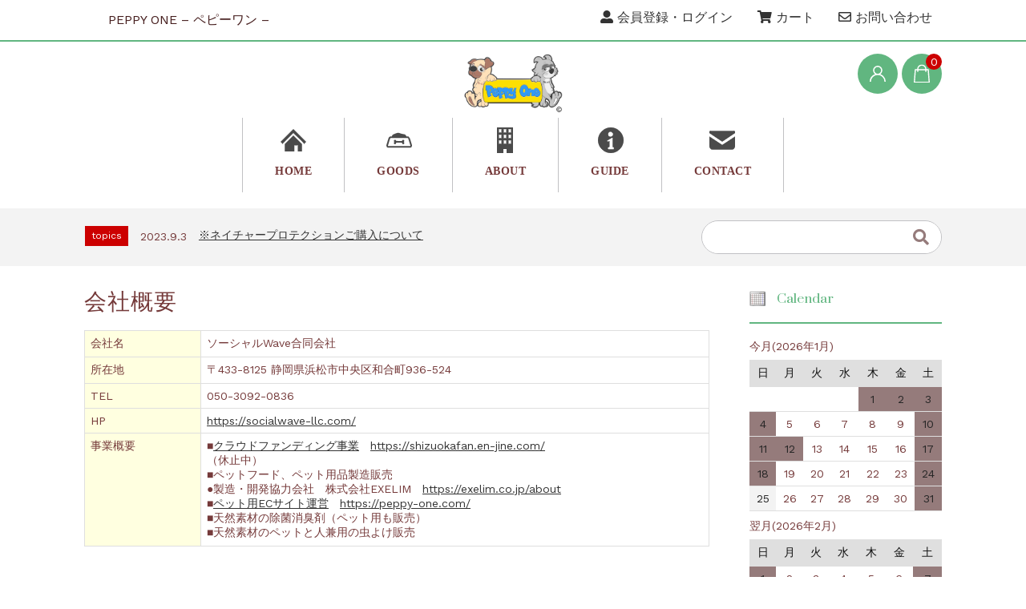

--- FILE ---
content_type: text/html; charset=UTF-8
request_url: https://peppy-one.com/about
body_size: 24451
content:
<!DOCTYPE html>
<html lang="ja">

	<head>
		<meta charset="UTF-8" />
		<meta name="viewport" content="width=device-width, user-scalable=no">
		<meta name="format-detection" content="telephone=no"/>
		<title>会社概要 | peppy-one</title>
<meta name='robots' content='max-image-preview:large' />
<link rel='dns-prefetch' href='//fonts.googleapis.com' />
<link rel='dns-prefetch' href='//maxcdn.bootstrapcdn.com' />
<link rel='dns-prefetch' href='//use.fontawesome.com' />
<link rel="alternate" title="oEmbed (JSON)" type="application/json+oembed" href="https://peppy-one.com/wp-json/oembed/1.0/embed?url=https%3A%2F%2Fpeppy-one.com%2Fabout" />
<link rel="alternate" title="oEmbed (XML)" type="text/xml+oembed" href="https://peppy-one.com/wp-json/oembed/1.0/embed?url=https%3A%2F%2Fpeppy-one.com%2Fabout&#038;format=xml" />
		<!-- This site uses the Google Analytics by MonsterInsights plugin v9.11.1 - Using Analytics tracking - https://www.monsterinsights.com/ -->
							<script src="//www.googletagmanager.com/gtag/js?id=G-TW69CR0LTE"  data-cfasync="false" data-wpfc-render="false" type="text/javascript" async></script>
			<script data-cfasync="false" data-wpfc-render="false" type="text/javascript">
				var mi_version = '9.11.1';
				var mi_track_user = true;
				var mi_no_track_reason = '';
								var MonsterInsightsDefaultLocations = {"page_location":"https:\/\/peppy-one.com\/about\/"};
								if ( typeof MonsterInsightsPrivacyGuardFilter === 'function' ) {
					var MonsterInsightsLocations = (typeof MonsterInsightsExcludeQuery === 'object') ? MonsterInsightsPrivacyGuardFilter( MonsterInsightsExcludeQuery ) : MonsterInsightsPrivacyGuardFilter( MonsterInsightsDefaultLocations );
				} else {
					var MonsterInsightsLocations = (typeof MonsterInsightsExcludeQuery === 'object') ? MonsterInsightsExcludeQuery : MonsterInsightsDefaultLocations;
				}

								var disableStrs = [
										'ga-disable-G-TW69CR0LTE',
									];

				/* Function to detect opted out users */
				function __gtagTrackerIsOptedOut() {
					for (var index = 0; index < disableStrs.length; index++) {
						if (document.cookie.indexOf(disableStrs[index] + '=true') > -1) {
							return true;
						}
					}

					return false;
				}

				/* Disable tracking if the opt-out cookie exists. */
				if (__gtagTrackerIsOptedOut()) {
					for (var index = 0; index < disableStrs.length; index++) {
						window[disableStrs[index]] = true;
					}
				}

				/* Opt-out function */
				function __gtagTrackerOptout() {
					for (var index = 0; index < disableStrs.length; index++) {
						document.cookie = disableStrs[index] + '=true; expires=Thu, 31 Dec 2099 23:59:59 UTC; path=/';
						window[disableStrs[index]] = true;
					}
				}

				if ('undefined' === typeof gaOptout) {
					function gaOptout() {
						__gtagTrackerOptout();
					}
				}
								window.dataLayer = window.dataLayer || [];

				window.MonsterInsightsDualTracker = {
					helpers: {},
					trackers: {},
				};
				if (mi_track_user) {
					function __gtagDataLayer() {
						dataLayer.push(arguments);
					}

					function __gtagTracker(type, name, parameters) {
						if (!parameters) {
							parameters = {};
						}

						if (parameters.send_to) {
							__gtagDataLayer.apply(null, arguments);
							return;
						}

						if (type === 'event') {
														parameters.send_to = monsterinsights_frontend.v4_id;
							var hookName = name;
							if (typeof parameters['event_category'] !== 'undefined') {
								hookName = parameters['event_category'] + ':' + name;
							}

							if (typeof MonsterInsightsDualTracker.trackers[hookName] !== 'undefined') {
								MonsterInsightsDualTracker.trackers[hookName](parameters);
							} else {
								__gtagDataLayer('event', name, parameters);
							}
							
						} else {
							__gtagDataLayer.apply(null, arguments);
						}
					}

					__gtagTracker('js', new Date());
					__gtagTracker('set', {
						'developer_id.dZGIzZG': true,
											});
					if ( MonsterInsightsLocations.page_location ) {
						__gtagTracker('set', MonsterInsightsLocations);
					}
										__gtagTracker('config', 'G-TW69CR0LTE', {"forceSSL":"true","link_attribution":"true"} );
										window.gtag = __gtagTracker;										(function () {
						/* https://developers.google.com/analytics/devguides/collection/analyticsjs/ */
						/* ga and __gaTracker compatibility shim. */
						var noopfn = function () {
							return null;
						};
						var newtracker = function () {
							return new Tracker();
						};
						var Tracker = function () {
							return null;
						};
						var p = Tracker.prototype;
						p.get = noopfn;
						p.set = noopfn;
						p.send = function () {
							var args = Array.prototype.slice.call(arguments);
							args.unshift('send');
							__gaTracker.apply(null, args);
						};
						var __gaTracker = function () {
							var len = arguments.length;
							if (len === 0) {
								return;
							}
							var f = arguments[len - 1];
							if (typeof f !== 'object' || f === null || typeof f.hitCallback !== 'function') {
								if ('send' === arguments[0]) {
									var hitConverted, hitObject = false, action;
									if ('event' === arguments[1]) {
										if ('undefined' !== typeof arguments[3]) {
											hitObject = {
												'eventAction': arguments[3],
												'eventCategory': arguments[2],
												'eventLabel': arguments[4],
												'value': arguments[5] ? arguments[5] : 1,
											}
										}
									}
									if ('pageview' === arguments[1]) {
										if ('undefined' !== typeof arguments[2]) {
											hitObject = {
												'eventAction': 'page_view',
												'page_path': arguments[2],
											}
										}
									}
									if (typeof arguments[2] === 'object') {
										hitObject = arguments[2];
									}
									if (typeof arguments[5] === 'object') {
										Object.assign(hitObject, arguments[5]);
									}
									if ('undefined' !== typeof arguments[1].hitType) {
										hitObject = arguments[1];
										if ('pageview' === hitObject.hitType) {
											hitObject.eventAction = 'page_view';
										}
									}
									if (hitObject) {
										action = 'timing' === arguments[1].hitType ? 'timing_complete' : hitObject.eventAction;
										hitConverted = mapArgs(hitObject);
										__gtagTracker('event', action, hitConverted);
									}
								}
								return;
							}

							function mapArgs(args) {
								var arg, hit = {};
								var gaMap = {
									'eventCategory': 'event_category',
									'eventAction': 'event_action',
									'eventLabel': 'event_label',
									'eventValue': 'event_value',
									'nonInteraction': 'non_interaction',
									'timingCategory': 'event_category',
									'timingVar': 'name',
									'timingValue': 'value',
									'timingLabel': 'event_label',
									'page': 'page_path',
									'location': 'page_location',
									'title': 'page_title',
									'referrer' : 'page_referrer',
								};
								for (arg in args) {
																		if (!(!args.hasOwnProperty(arg) || !gaMap.hasOwnProperty(arg))) {
										hit[gaMap[arg]] = args[arg];
									} else {
										hit[arg] = args[arg];
									}
								}
								return hit;
							}

							try {
								f.hitCallback();
							} catch (ex) {
							}
						};
						__gaTracker.create = newtracker;
						__gaTracker.getByName = newtracker;
						__gaTracker.getAll = function () {
							return [];
						};
						__gaTracker.remove = noopfn;
						__gaTracker.loaded = true;
						window['__gaTracker'] = __gaTracker;
					})();
									} else {
										console.log("");
					(function () {
						function __gtagTracker() {
							return null;
						}

						window['__gtagTracker'] = __gtagTracker;
						window['gtag'] = __gtagTracker;
					})();
									}
			</script>
							<!-- / Google Analytics by MonsterInsights -->
		<link rel='stylesheet' id='sbi_styles-css' href='https://peppy-one.com/wp-content/plugins/instagram-feed/css/sbi-styles.min.css?ver=6.10.0' type='text/css' media='all' />
<link rel='stylesheet' id='parent-style-css' href='https://peppy-one.com/wp-content/themes/welcart_basic/style.css?ver=6.9' type='text/css' media='all' />
<link rel='stylesheet' id='parent-welcart-style-css' href='https://peppy-one.com/wp-content/themes/welcart_basic/usces_cart.css?ver=1.0' type='text/css' media='all' />
<link rel='stylesheet' id='google-fonts-sans-css' href='https://fonts.googleapis.com/css?family=Suranna%7CWork+Sans&#038;ver=6.9' type='text/css' media='all' />
<link rel='stylesheet' id='slick-style-css' href='https://peppy-one.com/wp-content/themes/welcart_basic-beldad/assets/vendor/slick/slick.css?ver=1.0' type='text/css' media='all' />
<link rel='stylesheet' id='slick-theme-style-css' href='https://peppy-one.com/wp-content/themes/welcart_basic-beldad/assets/vendor/slick/slick-theme.css?ver=1.0' type='text/css' media='all' />
<style id='wp-emoji-styles-inline-css' type='text/css'>

	img.wp-smiley, img.emoji {
		display: inline !important;
		border: none !important;
		box-shadow: none !important;
		height: 1em !important;
		width: 1em !important;
		margin: 0 0.07em !important;
		vertical-align: -0.1em !important;
		background: none !important;
		padding: 0 !important;
	}
/*# sourceURL=wp-emoji-styles-inline-css */
</style>
<link rel='stylesheet' id='wp-block-library-css' href='https://peppy-one.com/wp-includes/css/dist/block-library/style.min.css?ver=6.9' type='text/css' media='all' />
<style id='wp-block-paragraph-inline-css' type='text/css'>
.is-small-text{font-size:.875em}.is-regular-text{font-size:1em}.is-large-text{font-size:2.25em}.is-larger-text{font-size:3em}.has-drop-cap:not(:focus):first-letter{float:left;font-size:8.4em;font-style:normal;font-weight:100;line-height:.68;margin:.05em .1em 0 0;text-transform:uppercase}body.rtl .has-drop-cap:not(:focus):first-letter{float:none;margin-left:.1em}p.has-drop-cap.has-background{overflow:hidden}:root :where(p.has-background){padding:1.25em 2.375em}:where(p.has-text-color:not(.has-link-color)) a{color:inherit}p.has-text-align-left[style*="writing-mode:vertical-lr"],p.has-text-align-right[style*="writing-mode:vertical-rl"]{rotate:180deg}
/*# sourceURL=https://peppy-one.com/wp-includes/blocks/paragraph/style.min.css */
</style>
<style id='wp-block-table-inline-css' type='text/css'>
.wp-block-table{overflow-x:auto}.wp-block-table table{border-collapse:collapse;width:100%}.wp-block-table thead{border-bottom:3px solid}.wp-block-table tfoot{border-top:3px solid}.wp-block-table td,.wp-block-table th{border:1px solid;padding:.5em}.wp-block-table .has-fixed-layout{table-layout:fixed;width:100%}.wp-block-table .has-fixed-layout td,.wp-block-table .has-fixed-layout th{word-break:break-word}.wp-block-table.aligncenter,.wp-block-table.alignleft,.wp-block-table.alignright{display:table;width:auto}.wp-block-table.aligncenter td,.wp-block-table.aligncenter th,.wp-block-table.alignleft td,.wp-block-table.alignleft th,.wp-block-table.alignright td,.wp-block-table.alignright th{word-break:break-word}.wp-block-table .has-subtle-light-gray-background-color{background-color:#f3f4f5}.wp-block-table .has-subtle-pale-green-background-color{background-color:#e9fbe5}.wp-block-table .has-subtle-pale-blue-background-color{background-color:#e7f5fe}.wp-block-table .has-subtle-pale-pink-background-color{background-color:#fcf0ef}.wp-block-table.is-style-stripes{background-color:initial;border-collapse:inherit;border-spacing:0}.wp-block-table.is-style-stripes tbody tr:nth-child(odd){background-color:#f0f0f0}.wp-block-table.is-style-stripes.has-subtle-light-gray-background-color tbody tr:nth-child(odd){background-color:#f3f4f5}.wp-block-table.is-style-stripes.has-subtle-pale-green-background-color tbody tr:nth-child(odd){background-color:#e9fbe5}.wp-block-table.is-style-stripes.has-subtle-pale-blue-background-color tbody tr:nth-child(odd){background-color:#e7f5fe}.wp-block-table.is-style-stripes.has-subtle-pale-pink-background-color tbody tr:nth-child(odd){background-color:#fcf0ef}.wp-block-table.is-style-stripes td,.wp-block-table.is-style-stripes th{border-color:#0000}.wp-block-table.is-style-stripes{border-bottom:1px solid #f0f0f0}.wp-block-table .has-border-color td,.wp-block-table .has-border-color th,.wp-block-table .has-border-color tr,.wp-block-table .has-border-color>*{border-color:inherit}.wp-block-table table[style*=border-top-color] tr:first-child,.wp-block-table table[style*=border-top-color] tr:first-child td,.wp-block-table table[style*=border-top-color] tr:first-child th,.wp-block-table table[style*=border-top-color]>*,.wp-block-table table[style*=border-top-color]>* td,.wp-block-table table[style*=border-top-color]>* th{border-top-color:inherit}.wp-block-table table[style*=border-top-color] tr:not(:first-child){border-top-color:initial}.wp-block-table table[style*=border-right-color] td:last-child,.wp-block-table table[style*=border-right-color] th,.wp-block-table table[style*=border-right-color] tr,.wp-block-table table[style*=border-right-color]>*{border-right-color:inherit}.wp-block-table table[style*=border-bottom-color] tr:last-child,.wp-block-table table[style*=border-bottom-color] tr:last-child td,.wp-block-table table[style*=border-bottom-color] tr:last-child th,.wp-block-table table[style*=border-bottom-color]>*,.wp-block-table table[style*=border-bottom-color]>* td,.wp-block-table table[style*=border-bottom-color]>* th{border-bottom-color:inherit}.wp-block-table table[style*=border-bottom-color] tr:not(:last-child){border-bottom-color:initial}.wp-block-table table[style*=border-left-color] td:first-child,.wp-block-table table[style*=border-left-color] th,.wp-block-table table[style*=border-left-color] tr,.wp-block-table table[style*=border-left-color]>*{border-left-color:inherit}.wp-block-table table[style*=border-style] td,.wp-block-table table[style*=border-style] th,.wp-block-table table[style*=border-style] tr,.wp-block-table table[style*=border-style]>*{border-style:inherit}.wp-block-table table[style*=border-width] td,.wp-block-table table[style*=border-width] th,.wp-block-table table[style*=border-width] tr,.wp-block-table table[style*=border-width]>*{border-style:inherit;border-width:inherit}
/*# sourceURL=https://peppy-one.com/wp-includes/blocks/table/style.min.css */
</style>
<style id='global-styles-inline-css' type='text/css'>
:root{--wp--preset--aspect-ratio--square: 1;--wp--preset--aspect-ratio--4-3: 4/3;--wp--preset--aspect-ratio--3-4: 3/4;--wp--preset--aspect-ratio--3-2: 3/2;--wp--preset--aspect-ratio--2-3: 2/3;--wp--preset--aspect-ratio--16-9: 16/9;--wp--preset--aspect-ratio--9-16: 9/16;--wp--preset--color--black: #000000;--wp--preset--color--cyan-bluish-gray: #abb8c3;--wp--preset--color--white: #ffffff;--wp--preset--color--pale-pink: #f78da7;--wp--preset--color--vivid-red: #cf2e2e;--wp--preset--color--luminous-vivid-orange: #ff6900;--wp--preset--color--luminous-vivid-amber: #fcb900;--wp--preset--color--light-green-cyan: #7bdcb5;--wp--preset--color--vivid-green-cyan: #00d084;--wp--preset--color--pale-cyan-blue: #8ed1fc;--wp--preset--color--vivid-cyan-blue: #0693e3;--wp--preset--color--vivid-purple: #9b51e0;--wp--preset--gradient--vivid-cyan-blue-to-vivid-purple: linear-gradient(135deg,rgb(6,147,227) 0%,rgb(155,81,224) 100%);--wp--preset--gradient--light-green-cyan-to-vivid-green-cyan: linear-gradient(135deg,rgb(122,220,180) 0%,rgb(0,208,130) 100%);--wp--preset--gradient--luminous-vivid-amber-to-luminous-vivid-orange: linear-gradient(135deg,rgb(252,185,0) 0%,rgb(255,105,0) 100%);--wp--preset--gradient--luminous-vivid-orange-to-vivid-red: linear-gradient(135deg,rgb(255,105,0) 0%,rgb(207,46,46) 100%);--wp--preset--gradient--very-light-gray-to-cyan-bluish-gray: linear-gradient(135deg,rgb(238,238,238) 0%,rgb(169,184,195) 100%);--wp--preset--gradient--cool-to-warm-spectrum: linear-gradient(135deg,rgb(74,234,220) 0%,rgb(151,120,209) 20%,rgb(207,42,186) 40%,rgb(238,44,130) 60%,rgb(251,105,98) 80%,rgb(254,248,76) 100%);--wp--preset--gradient--blush-light-purple: linear-gradient(135deg,rgb(255,206,236) 0%,rgb(152,150,240) 100%);--wp--preset--gradient--blush-bordeaux: linear-gradient(135deg,rgb(254,205,165) 0%,rgb(254,45,45) 50%,rgb(107,0,62) 100%);--wp--preset--gradient--luminous-dusk: linear-gradient(135deg,rgb(255,203,112) 0%,rgb(199,81,192) 50%,rgb(65,88,208) 100%);--wp--preset--gradient--pale-ocean: linear-gradient(135deg,rgb(255,245,203) 0%,rgb(182,227,212) 50%,rgb(51,167,181) 100%);--wp--preset--gradient--electric-grass: linear-gradient(135deg,rgb(202,248,128) 0%,rgb(113,206,126) 100%);--wp--preset--gradient--midnight: linear-gradient(135deg,rgb(2,3,129) 0%,rgb(40,116,252) 100%);--wp--preset--font-size--small: 13px;--wp--preset--font-size--medium: 20px;--wp--preset--font-size--large: 36px;--wp--preset--font-size--x-large: 42px;--wp--preset--spacing--20: 0.44rem;--wp--preset--spacing--30: 0.67rem;--wp--preset--spacing--40: 1rem;--wp--preset--spacing--50: 1.5rem;--wp--preset--spacing--60: 2.25rem;--wp--preset--spacing--70: 3.38rem;--wp--preset--spacing--80: 5.06rem;--wp--preset--shadow--natural: 6px 6px 9px rgba(0, 0, 0, 0.2);--wp--preset--shadow--deep: 12px 12px 50px rgba(0, 0, 0, 0.4);--wp--preset--shadow--sharp: 6px 6px 0px rgba(0, 0, 0, 0.2);--wp--preset--shadow--outlined: 6px 6px 0px -3px rgb(255, 255, 255), 6px 6px rgb(0, 0, 0);--wp--preset--shadow--crisp: 6px 6px 0px rgb(0, 0, 0);}:where(.is-layout-flex){gap: 0.5em;}:where(.is-layout-grid){gap: 0.5em;}body .is-layout-flex{display: flex;}.is-layout-flex{flex-wrap: wrap;align-items: center;}.is-layout-flex > :is(*, div){margin: 0;}body .is-layout-grid{display: grid;}.is-layout-grid > :is(*, div){margin: 0;}:where(.wp-block-columns.is-layout-flex){gap: 2em;}:where(.wp-block-columns.is-layout-grid){gap: 2em;}:where(.wp-block-post-template.is-layout-flex){gap: 1.25em;}:where(.wp-block-post-template.is-layout-grid){gap: 1.25em;}.has-black-color{color: var(--wp--preset--color--black) !important;}.has-cyan-bluish-gray-color{color: var(--wp--preset--color--cyan-bluish-gray) !important;}.has-white-color{color: var(--wp--preset--color--white) !important;}.has-pale-pink-color{color: var(--wp--preset--color--pale-pink) !important;}.has-vivid-red-color{color: var(--wp--preset--color--vivid-red) !important;}.has-luminous-vivid-orange-color{color: var(--wp--preset--color--luminous-vivid-orange) !important;}.has-luminous-vivid-amber-color{color: var(--wp--preset--color--luminous-vivid-amber) !important;}.has-light-green-cyan-color{color: var(--wp--preset--color--light-green-cyan) !important;}.has-vivid-green-cyan-color{color: var(--wp--preset--color--vivid-green-cyan) !important;}.has-pale-cyan-blue-color{color: var(--wp--preset--color--pale-cyan-blue) !important;}.has-vivid-cyan-blue-color{color: var(--wp--preset--color--vivid-cyan-blue) !important;}.has-vivid-purple-color{color: var(--wp--preset--color--vivid-purple) !important;}.has-black-background-color{background-color: var(--wp--preset--color--black) !important;}.has-cyan-bluish-gray-background-color{background-color: var(--wp--preset--color--cyan-bluish-gray) !important;}.has-white-background-color{background-color: var(--wp--preset--color--white) !important;}.has-pale-pink-background-color{background-color: var(--wp--preset--color--pale-pink) !important;}.has-vivid-red-background-color{background-color: var(--wp--preset--color--vivid-red) !important;}.has-luminous-vivid-orange-background-color{background-color: var(--wp--preset--color--luminous-vivid-orange) !important;}.has-luminous-vivid-amber-background-color{background-color: var(--wp--preset--color--luminous-vivid-amber) !important;}.has-light-green-cyan-background-color{background-color: var(--wp--preset--color--light-green-cyan) !important;}.has-vivid-green-cyan-background-color{background-color: var(--wp--preset--color--vivid-green-cyan) !important;}.has-pale-cyan-blue-background-color{background-color: var(--wp--preset--color--pale-cyan-blue) !important;}.has-vivid-cyan-blue-background-color{background-color: var(--wp--preset--color--vivid-cyan-blue) !important;}.has-vivid-purple-background-color{background-color: var(--wp--preset--color--vivid-purple) !important;}.has-black-border-color{border-color: var(--wp--preset--color--black) !important;}.has-cyan-bluish-gray-border-color{border-color: var(--wp--preset--color--cyan-bluish-gray) !important;}.has-white-border-color{border-color: var(--wp--preset--color--white) !important;}.has-pale-pink-border-color{border-color: var(--wp--preset--color--pale-pink) !important;}.has-vivid-red-border-color{border-color: var(--wp--preset--color--vivid-red) !important;}.has-luminous-vivid-orange-border-color{border-color: var(--wp--preset--color--luminous-vivid-orange) !important;}.has-luminous-vivid-amber-border-color{border-color: var(--wp--preset--color--luminous-vivid-amber) !important;}.has-light-green-cyan-border-color{border-color: var(--wp--preset--color--light-green-cyan) !important;}.has-vivid-green-cyan-border-color{border-color: var(--wp--preset--color--vivid-green-cyan) !important;}.has-pale-cyan-blue-border-color{border-color: var(--wp--preset--color--pale-cyan-blue) !important;}.has-vivid-cyan-blue-border-color{border-color: var(--wp--preset--color--vivid-cyan-blue) !important;}.has-vivid-purple-border-color{border-color: var(--wp--preset--color--vivid-purple) !important;}.has-vivid-cyan-blue-to-vivid-purple-gradient-background{background: var(--wp--preset--gradient--vivid-cyan-blue-to-vivid-purple) !important;}.has-light-green-cyan-to-vivid-green-cyan-gradient-background{background: var(--wp--preset--gradient--light-green-cyan-to-vivid-green-cyan) !important;}.has-luminous-vivid-amber-to-luminous-vivid-orange-gradient-background{background: var(--wp--preset--gradient--luminous-vivid-amber-to-luminous-vivid-orange) !important;}.has-luminous-vivid-orange-to-vivid-red-gradient-background{background: var(--wp--preset--gradient--luminous-vivid-orange-to-vivid-red) !important;}.has-very-light-gray-to-cyan-bluish-gray-gradient-background{background: var(--wp--preset--gradient--very-light-gray-to-cyan-bluish-gray) !important;}.has-cool-to-warm-spectrum-gradient-background{background: var(--wp--preset--gradient--cool-to-warm-spectrum) !important;}.has-blush-light-purple-gradient-background{background: var(--wp--preset--gradient--blush-light-purple) !important;}.has-blush-bordeaux-gradient-background{background: var(--wp--preset--gradient--blush-bordeaux) !important;}.has-luminous-dusk-gradient-background{background: var(--wp--preset--gradient--luminous-dusk) !important;}.has-pale-ocean-gradient-background{background: var(--wp--preset--gradient--pale-ocean) !important;}.has-electric-grass-gradient-background{background: var(--wp--preset--gradient--electric-grass) !important;}.has-midnight-gradient-background{background: var(--wp--preset--gradient--midnight) !important;}.has-small-font-size{font-size: var(--wp--preset--font-size--small) !important;}.has-medium-font-size{font-size: var(--wp--preset--font-size--medium) !important;}.has-large-font-size{font-size: var(--wp--preset--font-size--large) !important;}.has-x-large-font-size{font-size: var(--wp--preset--font-size--x-large) !important;}
/*# sourceURL=global-styles-inline-css */
</style>

<style id='classic-theme-styles-inline-css' type='text/css'>
/*! This file is auto-generated */
.wp-block-button__link{color:#fff;background-color:#32373c;border-radius:9999px;box-shadow:none;text-decoration:none;padding:calc(.667em + 2px) calc(1.333em + 2px);font-size:1.125em}.wp-block-file__button{background:#32373c;color:#fff;text-decoration:none}
/*# sourceURL=/wp-includes/css/classic-themes.min.css */
</style>
<style id='font-awesome-svg-styles-default-inline-css' type='text/css'>
.svg-inline--fa {
  display: inline-block;
  height: 1em;
  overflow: visible;
  vertical-align: -.125em;
}
/*# sourceURL=font-awesome-svg-styles-default-inline-css */
</style>
<link rel='stylesheet' id='font-awesome-svg-styles-css' href='https://peppy-one.com/wp-content/uploads/font-awesome/v5.15.4/css/svg-with-js.css' type='text/css' media='all' />
<style id='font-awesome-svg-styles-inline-css' type='text/css'>
   .wp-block-font-awesome-icon svg::before,
   .wp-rich-text-font-awesome-icon svg::before {content: unset;}
/*# sourceURL=font-awesome-svg-styles-inline-css */
</style>
<link rel='stylesheet' id='contact-form-7-css' href='https://peppy-one.com/wp-content/plugins/contact-form-7/includes/css/styles.css?ver=6.1.4' type='text/css' media='all' />
<link rel='stylesheet' id='sfwa_cdn_fontawesome-css' href='https://maxcdn.bootstrapcdn.com/font-awesome/4.7.0/css/font-awesome.min.css?ver=2.0.8' type='text/css' media='all' />
<link rel='stylesheet' id='sfwa_style-css' href='https://peppy-one.com/wp-content/plugins/podamibe-simple-footer-widget-area/assets/css/sfwa.css?ver=2.0.8' type='text/css' media='all' />
<link rel='stylesheet' id='wcex-favorite-style-css' href='https://peppy-one.com/wp-content/themes/welcart_basic-beldad/assets/css/favorite.css?ver=1.0.4.2404011' type='text/css' media='all' />
<link rel='stylesheet' id='wc-basic-style-css' href='https://peppy-one.com/wp-content/themes/welcart_basic-beldad/style.css?ver=1.7.7' type='text/css' media='all' />
<link rel='stylesheet' id='font-awesome-css' href='https://peppy-one.com/wp-content/themes/welcart_basic/font-awesome/font-awesome.min.css?ver=1.0' type='text/css' media='all' />
<link rel='stylesheet' id='luminous-basic-css-css' href='https://peppy-one.com/wp-content/themes/welcart_basic/css/luminous-basic.css?ver=1.0' type='text/css' media='all' />
<link rel='stylesheet' id='font-awesome-official-css' href='https://use.fontawesome.com/releases/v5.15.4/css/all.css' type='text/css' media='all' integrity="sha384-DyZ88mC6Up2uqS4h/KRgHuoeGwBcD4Ng9SiP4dIRy0EXTlnuz47vAwmeGwVChigm" crossorigin="anonymous" />
<link rel='stylesheet' id='usces_default_css-css' href='https://peppy-one.com/wp-content/plugins/usc-e-shop/css/usces_default.css?ver=2.11.27.2601211' type='text/css' media='all' />
<link rel='stylesheet' id='dashicons-css' href='https://peppy-one.com/wp-includes/css/dashicons.min.css?ver=6.9' type='text/css' media='all' />
<link rel='stylesheet' id='theme_cart_css-css' href='https://peppy-one.com/wp-content/themes/welcart_basic-beldad/usces_cart.css?ver=2.11.27.2601211' type='text/css' media='all' />
<link rel='stylesheet' id='font-awesome-official-v4shim-css' href='https://use.fontawesome.com/releases/v5.15.4/css/v4-shims.css' type='text/css' media='all' integrity="sha384-Vq76wejb3QJM4nDatBa5rUOve+9gkegsjCebvV/9fvXlGWo4HCMR4cJZjjcF6Viv" crossorigin="anonymous" />
<style id='font-awesome-official-v4shim-inline-css' type='text/css'>
@font-face {
font-family: "FontAwesome";
font-display: block;
src: url("https://use.fontawesome.com/releases/v5.15.4/webfonts/fa-brands-400.eot"),
		url("https://use.fontawesome.com/releases/v5.15.4/webfonts/fa-brands-400.eot?#iefix") format("embedded-opentype"),
		url("https://use.fontawesome.com/releases/v5.15.4/webfonts/fa-brands-400.woff2") format("woff2"),
		url("https://use.fontawesome.com/releases/v5.15.4/webfonts/fa-brands-400.woff") format("woff"),
		url("https://use.fontawesome.com/releases/v5.15.4/webfonts/fa-brands-400.ttf") format("truetype"),
		url("https://use.fontawesome.com/releases/v5.15.4/webfonts/fa-brands-400.svg#fontawesome") format("svg");
}

@font-face {
font-family: "FontAwesome";
font-display: block;
src: url("https://use.fontawesome.com/releases/v5.15.4/webfonts/fa-solid-900.eot"),
		url("https://use.fontawesome.com/releases/v5.15.4/webfonts/fa-solid-900.eot?#iefix") format("embedded-opentype"),
		url("https://use.fontawesome.com/releases/v5.15.4/webfonts/fa-solid-900.woff2") format("woff2"),
		url("https://use.fontawesome.com/releases/v5.15.4/webfonts/fa-solid-900.woff") format("woff"),
		url("https://use.fontawesome.com/releases/v5.15.4/webfonts/fa-solid-900.ttf") format("truetype"),
		url("https://use.fontawesome.com/releases/v5.15.4/webfonts/fa-solid-900.svg#fontawesome") format("svg");
}

@font-face {
font-family: "FontAwesome";
font-display: block;
src: url("https://use.fontawesome.com/releases/v5.15.4/webfonts/fa-regular-400.eot"),
		url("https://use.fontawesome.com/releases/v5.15.4/webfonts/fa-regular-400.eot?#iefix") format("embedded-opentype"),
		url("https://use.fontawesome.com/releases/v5.15.4/webfonts/fa-regular-400.woff2") format("woff2"),
		url("https://use.fontawesome.com/releases/v5.15.4/webfonts/fa-regular-400.woff") format("woff"),
		url("https://use.fontawesome.com/releases/v5.15.4/webfonts/fa-regular-400.ttf") format("truetype"),
		url("https://use.fontawesome.com/releases/v5.15.4/webfonts/fa-regular-400.svg#fontawesome") format("svg");
unicode-range: U+F004-F005,U+F007,U+F017,U+F022,U+F024,U+F02E,U+F03E,U+F044,U+F057-F059,U+F06E,U+F070,U+F075,U+F07B-F07C,U+F080,U+F086,U+F089,U+F094,U+F09D,U+F0A0,U+F0A4-F0A7,U+F0C5,U+F0C7-F0C8,U+F0E0,U+F0EB,U+F0F3,U+F0F8,U+F0FE,U+F111,U+F118-F11A,U+F11C,U+F133,U+F144,U+F146,U+F14A,U+F14D-F14E,U+F150-F152,U+F15B-F15C,U+F164-F165,U+F185-F186,U+F191-F192,U+F1AD,U+F1C1-F1C9,U+F1CD,U+F1D8,U+F1E3,U+F1EA,U+F1F6,U+F1F9,U+F20A,U+F247-F249,U+F24D,U+F254-F25B,U+F25D,U+F267,U+F271-F274,U+F279,U+F28B,U+F28D,U+F2B5-F2B6,U+F2B9,U+F2BB,U+F2BD,U+F2C1-F2C2,U+F2D0,U+F2D2,U+F2DC,U+F2ED,U+F328,U+F358-F35B,U+F3A5,U+F3D1,U+F410,U+F4AD;
}
/*# sourceURL=font-awesome-official-v4shim-inline-css */
</style>
<script type="text/javascript" src="https://peppy-one.com/wp-includes/js/jquery/jquery.min.js?ver=3.7.1" id="jquery-core-js"></script>
<script type="text/javascript" src="https://peppy-one.com/wp-includes/js/jquery/jquery-migrate.min.js?ver=3.4.1" id="jquery-migrate-js"></script>
<script type="text/javascript" src="https://peppy-one.com/wp-content/themes/welcart_basic-beldad/assets/js/wcct-customized.js?ver=1.0" id="wcct-customized-js"></script>
<script type="text/javascript" src="https://peppy-one.com/wp-content/themes/welcart_basic-beldad/assets/vendor/slick/slick.min.js?ver=1.0" id="slick-js-js"></script>
<script type="text/javascript" src="https://peppy-one.com/wp-content/themes/welcart_basic-beldad/assets/js/wcct-slick.js?ver=1.0" id="wcct-slick-js-js"></script>
<script type="text/javascript" src="https://peppy-one.com/wp-content/plugins/google-analytics-for-wordpress/assets/js/frontend-gtag.min.js?ver=9.11.1" id="monsterinsights-frontend-script-js" async="async" data-wp-strategy="async"></script>
<script data-cfasync="false" data-wpfc-render="false" type="text/javascript" id='monsterinsights-frontend-script-js-extra'>/* <![CDATA[ */
var monsterinsights_frontend = {"js_events_tracking":"true","download_extensions":"doc,pdf,ppt,zip,xls,docx,pptx,xlsx","inbound_paths":"[{\"path\":\"\\\/go\\\/\",\"label\":\"affiliate\"},{\"path\":\"\\\/recommend\\\/\",\"label\":\"affiliate\"}]","home_url":"https:\/\/peppy-one.com","hash_tracking":"false","v4_id":"G-TW69CR0LTE"};/* ]]> */
</script>
<script type="text/javascript" src="https://peppy-one.com/wp-content/themes/welcart_basic/js/front-customized.js?ver=1.0" id="wc-basic-js-js"></script>
<link rel="https://api.w.org/" href="https://peppy-one.com/wp-json/" /><link rel="alternate" title="JSON" type="application/json" href="https://peppy-one.com/wp-json/wp/v2/pages/142" /><link rel="EditURI" type="application/rsd+xml" title="RSD" href="https://peppy-one.com/xmlrpc.php?rsd" />
<meta name="generator" content="WordPress 6.9" />
<link rel="canonical" href="https://peppy-one.com/about" />
<link rel='shortlink' href='https://peppy-one.com/?p=142' />
<style type="text/css" id="sfwarea-plugins-css"></style><link rel="icon" href="https://peppy-one.com/wp-content/uploads/2021/11/S__119611395-150x112.png" sizes="32x32" />
<link rel="icon" href="https://peppy-one.com/wp-content/uploads/2021/11/S__119611395.png" sizes="192x192" />
<link rel="apple-touch-icon" href="https://peppy-one.com/wp-content/uploads/2021/11/S__119611395.png" />
<meta name="msapplication-TileImage" content="https://peppy-one.com/wp-content/uploads/2021/11/S__119611395.png" />
		<style type="text/css" id="wp-custom-css">
			*{
  outline: none;
}

.lum-gallery-button{
	display:none;
}


button.lum-next-button.lum-gallery-button {
    display: none;
}

.itemcode {
    display: none;
}


.item-info td:nth-of-type(1) {
    background-color: #ffffe0;
}

a:focus{
	outline:none;
}

.f-widgetArea .widget {
	border:none;
}

.f-widgetArea {
    border: none;
}


#site-navigation ul.sub-menu ul {
    border-left: none;
}

span.author {
    display: none;
}

ul#menu-\%e3\%83\%98\%e3\%83\%83\%e3\%83\%80\%e3\%83\%bc\%e3\%82\%b5\%e3\%83\%96\%e3\%83\%a1\%e3\%83\%8b\%e3\%83\%a5\%e3\%83\%bc-1 {
    font-size: 16px;
}

.f-mainnav li, .f-mainnav li:last-child {
    font-size: 16px;
}

.sub-navigation li:before {
		opacity:0;
}

ul#menu-\%e3\%83\%98\%e3\%83\%83\%e3\%83\%80\%e3\%83\%bc\%e3\%82\%b5\%e3\%83\%96\%e3\%83\%a1\%e3\%83\%8b\%e3\%83\%a5\%e3\%83\%bc {
    font-size: 16px;
	  color: #461e1e;
}
p.site-description {
    color: #461e1e;
    font-size: 18px;
	   padding-left: 30px;
}

#itempage img.attachment-300x300.size-300x300 {
    display: none;
}


#site-navigation ul.sub-menu li li a:before {
    background-color: #0000!important;
}

#site-navigation ul.sub-menu li a:hover {
    background-color: white;
}

#site-navigation ul.sub-menu li li a:hover {
	background-color:white;
}



.wp-block-table table tr td:nth-of-type(1) {
    background-color: #ffffe0
;
}

.wp-block-table td {
    width: 30px;
    color: #753a3a;
}

#site-navigation ul.sub-menu li li a:before {
    background-color: #000;
}

ul.sub-menu a {
    color: black!important;
}

#site-navigation ul.sub-menu {
    background-color: #cae6d4 !important;
}

#site-navigation li a{
    font-family: Phosphate;
}

.site {
    background-image: url();
    background-repeat: no-repeat;
    background-attachment: fixed;
    background-size: cover;
}

.section-head h2 {
	   font-size:3em;
    font-family: 'Phosphate', cursive;
}

h2 {
    color: #A48E8E;
}

.f-logo {
    background-image: url("https://peppy-one.com/wp-content/uploads/2021/12/logof.png");
    background-size: contain;
    background-repeat: no-repeat;
    width: 200px;
    height: 150px;
}

.f-logo p{
	opacity:0;
	text-align:center;
	padding-top:40px;
}


@media screen and (max-width: 62.5em) {
div#basic_item_list-6 {
    margin: 4em 0;
}
div#basic_item_list-7 {
    margin: 4em 0;
}
div#basic_item_list-11 {
    margin: 4em 0;
}
.section-head h2 {
    font-size: 1.5em;
    color: white;
}
img.mob-retina-logo {
    height: 60px !important;
}

.mob-menu-logo-holder {
    height: 70px !important;
    margin-top: 10px;
}
.mobmenur-container {
    height: 40px !important;
    top: 0;
	margin-top: 15px;
}
.mob-menu-header-holder.mobmenu {
    height: 80px;
}
a.mobmenu-right-bt.mobmenu-trigger-action {
    content: '';
    display: inline-block;
    width: 50px;
    height: 50px;
    background-image: url(https://peppy-one.com/wp-content/uploads/2024/06/menu2.png);
    background-size: contain;
    vertical-align: middle;
}
    .mobmenur-container img {
        height: 0;
    }
.menu-item-820 .fa-user-alt:before {
    color: #4B4B4B;
}
.menu-item-824 .fa-shopping-cart:before {
    color: #4B4B4B;
}
	.menu-item-817 > a > i:before {
    margin-right: 9px;
    content: '';
    display: inline-block;
    width: 17px;
    height: 17px;
    background-image: url(https://peppy-one.com/wp-content/uploads/2024/06/home-b.png);
    background-size: contain;
    vertical-align: middle;
    background-repeat: no-repeat;
}
.menu-item-826 > a > i:before {
    margin-right: 9px;
    content: '';
    display: inline-block;
    width: 17px;
    height: 17px;
    background-image: url(https://peppy-one.com/wp-content/uploads/2024/06/dog-b.png);
    background-size: contain;
    vertical-align: middle;
    background-repeat: no-repeat;
}
.menu-item-894 > a > i:before {
    margin-right: 9px;
    content: '';
    display: inline-block;
    width: 17px;
    height: 17px;
    background-image: url(https://peppy-one.com/wp-content/uploads/2024/06/buil-b.png);
    background-size: contain;
    vertical-align: middle;
    background-repeat: no-repeat;
}
.menu-item-819 > a > i:before {
    margin-right: 9px;
    content: '';
    display: inline-block;
    width: 17px;
    height: 17px;
    background-image: url(https://peppy-one.com/wp-content/uploads/2024/06/mail-b.png);
    background-size: contain;
    vertical-align: middle;
    background-repeat: no-repeat;
}
.menu-item-860 > a > i:before {
    margin-right: 9px;
    content: '';
    display: inline-block;
    width: 17px;
    height: 17px;
    background-image: url(https://peppy-one.com/wp-content/uploads/2024/06/info-b.png);
    background-size: contain;
    vertical-align: middle;
    background-repeat: no-repeat;
}
/* スライド */
.cat-area .slider a {
    margin: 0 1em !important;
}

}

/* スライド */
.cat-area .slider a {
    margin: 0 1.7em;
}

header .top {
    background-color: white;
}

/* 画像を1:1 */
.home .itemimg, .thumimg {
    position: relative;
    width: 100%;
    padding-top: 100%; 
/* 1:1 アスペクト比を維持 */
    overflow: hidden;
}
.home .itemimg img, .thumimg img  {
    position: absolute;
    top: 50%;
    left: 50%;
    width: 100%;
    height: 100% !important;
    object-fit: contain;
    transform: translate(-50%, -50%);
}

/* フッターウィジェット */
aside#media_image-4 {
    margin-bottom: 0;
}
/* メニュー */
@media screen and (min-width: 62.5em) {  
  #site-navigation ul.sub-menu ul {
        display: block;
        position: static;
        margin: 20px 0 0 20px;
        padding: 0;
        border: none;
        border-left: 1px solid #000;
        opacity: 1;
        background: none;
    }
#site-navigation ul.sub-menu li li a::before {
        content: "";
        display: inline-block;
        position: static;
        width: 10px;
        height: 1px;
        margin-right: 10px;
        background-color: #000 !important;
        vertical-align: middle;
    }
}

/* ヘッダー */
header .top p.site-description {
    font-size: 16px;
}
/* ロゴサイズ */
h1.site-title img, div.site-title img {
    width: 130px;
}
@media screen and (min-width: 62.5em) {
    #site-navigation {
        display: flex;
        font-size: 26px;
        justify-content: center;
    }
    h1.site-title, div.site-title {
        position: absolute;
        top: auto;
        left: 50%;
        float: none;
        text-align: center;
        -webkit-transform: translate(-50%, 0);
        transform: translate(-50%, 0);
    }
	    header .bottom {
        padding-top: 10px;
    }
	#site-navigation li a {
    font-size: 14px;
}
    .h-column .menus.list {
        padding-top: 30px;
    }
	    #site-navigation li a {
        font-weight: bold;
        padding: 40px 40px 0px;
        height: auto;
	}
	    #site-navigation .current-menu-item a:before {
        top: 0;
    }

/* セクション */
div#basic_item_list-6 {
    margin: 6em 0;
}
div#basic_item_list-7 {
    margin: 6em 0;
}
div#basic_item_list-11 {
    margin: 6em 0;
}

	
#site-navigation li#menu-item-104.current_page_item a, #site-navigation li#menu-item-104 a:hover {
    background: url(https://peppy-one.com/wp-content/uploads/2024/05/home-w.png) no-repeat center 12px; 
}
#site-navigation li#menu-item-104 a {
        background: url(https://peppy-one.com/wp-content/uploads/2024/05/home-b.png) no-repeat center 12px;
}
#site-navigation li#menu-item-141.current_page_item a, #site-navigation li#menu-item-141 > a:hover {
    background: url(https://peppy-one.com/wp-content/uploads/2024/05/dog-w.png) no-repeat center 12px; 
}
#site-navigation li#menu-item-141 > a {
        background: url(https://peppy-one.com/wp-content/uploads/2024/05/dog-b.png) no-repeat center 12px;
}
#site-navigation li#menu-item-202.current_page_item a, #site-navigation li#menu-item-202 > a:hover {
    background: url(https://peppy-one.com/wp-content/uploads/2024/05/buil-w.png) no-repeat center 12px; 
}
#site-navigation li#menu-item-202 > a {
        background: url(https://peppy-one.com/wp-content/uploads/2024/05/buil-b.png) no-repeat center 12px;
}
#site-navigation li#menu-item-140.current_page_item a, #site-navigation li#menu-item-140 > a:hover {
    background: url(https://peppy-one.com/wp-content/uploads/2024/05/info-w.png) no-repeat center 12px; 
}
#site-navigation li#menu-item-140 > a {
        background: url(https://peppy-one.com/wp-content/uploads/2024/05/info-b.png) no-repeat center 12px;
}
#site-navigation li#menu-item-203.current_page_item a, #site-navigation li#menu-item-203 > a:hover {
    background: url(https://peppy-one.com/wp-content/uploads/2024/05/mail-w.png) no-repeat center 12px; 
}
#site-navigation li#menu-item-203 > a {
        background: url(https://peppy-one.com/wp-content/uploads/2024/05/mail-b.png) no-repeat center 12px;
}
}		</style>
			</head>

		<body class="wp-singular page-template-default page page-id-142 wp-theme-welcart_basic wp-child-theme-welcart_basic-beldad lang-ja">
	
				
		
		<div class="site">

			<header id="masthead" class="site-header" role="banner">
				<div class="inner">
									<div class="top">
						<p class="site-description">PEPPY ONE &#8211; ペピーワン &#8211;</p>
					</div><!-- .top -->
				
					<div class="bottom cf">

						<div class="column1070">

															<div class="site-title">
								<a href="https://peppy-one.com/" title="peppy-one" rel="home">
																			<img src="https://peppy-one.com/wp-content/uploads/2021/12/logp12-e1639059088367.png" alt="peppy-one">
										
								</a>
							</div>

							
							<div class="cf h-column">

																<div class="incart list">
									<div class="iconbtn">
										<a href="https://peppy-one.com/usces-cart"><img src="https://peppy-one.com/wp-content/themes/welcart_basic-beldad/assets/images/bag.svg" alt="bag"><span class="total-quant" />0</span></a>
									</div>
								</div><!-- .incart -->
								
																<div class="membership list">

									<div class="iconbtn"><img src="https://peppy-one.com/wp-content/themes/welcart_basic-beldad/assets/images/user.svg" alt="user" /></div>

									<div class="over">
										<div class="over-inner">

											<div class="close"><img src="https://peppy-one.com/wp-content/themes/welcart_basic-beldad/assets/images/close.svg" alt="close" /></div>

											<ul class="cf">
																																					<li>ゲスト</li>
													<li><a href="https://peppy-one.com/usces-member?usces_page=login" class="usces_login_a">ログイン</a></li>
													<li><a href="https://peppy-one.com/usces-member?usces_page=newmember">新規会員登録</a></li>
																																			</ul>
										</div><!-- .over-inner -->
									</div>

								</div><!-- .membership -->
								
								<div class="menus list">

									<div class="iconbtn"><img src="https://peppy-one.com/wp-content/themes/welcart_basic-beldad/assets/images/menu.svg" alt="menu" /></div>

									<div id="mobile-menu" class="mobile-menu">

										<div class="close"><img src="https://peppy-one.com/wp-content/themes/welcart_basic-beldad/assets/images/close.svg" alt="close" /></div>

										<nav id="site-navigation" class="main-navigation cf" role="navigation">
										<div class="menu-%e3%83%a1%e3%82%a4%e3%83%b3%e3%83%a1%e3%83%8b%e3%83%a5%e3%83%bc-container"><ul id="menu-%e3%83%a1%e3%82%a4%e3%83%b3%e3%83%a1%e3%83%8b%e3%83%a5%e3%83%bc" class="menu"><li id="menu-item-104" class="menu-item menu-item-type-custom menu-item-object-custom menu-item-home menu-item-104"><a href="https://peppy-one.com/">HOME</a></li>
<li id="menu-item-141" class="menu-item menu-item-type-custom menu-item-object-custom menu-item-has-children menu-item-141"><a href="https://peppy-one.com/?cat=2">GOODS</a>
<ul class="sub-menu">
	<li id="menu-item-257" class="menu-item menu-item-type-taxonomy menu-item-object-category menu-item-has-children menu-item-257"><a href="https://peppy-one.com/archives/category/item/dogfood">ドッグフード</a>
	<ul class="sub-menu">
		<li id="menu-item-258" class="menu-item menu-item-type-taxonomy menu-item-object-category menu-item-258"><a href="https://peppy-one.com/archives/category/item/dogfood/b_c">ブラックコート</a></li>
		<li id="menu-item-269" class="menu-item menu-item-type-taxonomy menu-item-object-category menu-item-269"><a href="https://peppy-one.com/archives/category/item/dogfood/red_coat">レッドコート</a></li>
		<li id="menu-item-259" class="menu-item menu-item-type-taxonomy menu-item-object-category menu-item-259"><a href="https://peppy-one.com/archives/category/item/dogfood/white_dog">ホワイトドッグ</a></li>
		<li id="menu-item-263" class="menu-item menu-item-type-taxonomy menu-item-object-category menu-item-263"><a href="https://peppy-one.com/archives/category/item/dogfood/mini_senior">ミニシニア</a></li>
		<li id="menu-item-262" class="menu-item menu-item-type-taxonomy menu-item-object-category menu-item-262"><a href="https://peppy-one.com/archives/category/item/dogfood/mini_adult">ミニアダルト</a></li>
		<li id="menu-item-264" class="menu-item menu-item-type-taxonomy menu-item-object-category menu-item-264"><a href="https://peppy-one.com/archives/category/item/dogfood/mini_junior">ミニジュニア</a></li>
		<li id="menu-item-261" class="menu-item menu-item-type-taxonomy menu-item-object-category menu-item-261"><a href="https://peppy-one.com/archives/category/item/dogfood/m_j">マキシジュニア</a></li>
		<li id="menu-item-260" class="menu-item menu-item-type-taxonomy menu-item-object-category menu-item-260"><a href="https://peppy-one.com/archives/category/item/dogfood/m_a">マキシアダルト</a></li>
		<li id="menu-item-266" class="menu-item menu-item-type-taxonomy menu-item-object-category menu-item-266"><a href="https://peppy-one.com/archives/category/item/dogfood/lifestyle_sc">ライフスタイルグレインフリーサーモン&amp;クリル</a></li>
		<li id="menu-item-267" class="menu-item menu-item-type-taxonomy menu-item-object-category menu-item-267"><a href="https://peppy-one.com/archives/category/item/dogfood/lifestyle_p">ライフスタイルグレインフリーポートリー</a></li>
		<li id="menu-item-268" class="menu-item menu-item-type-taxonomy menu-item-object-category menu-item-268"><a href="https://peppy-one.com/archives/category/item/dogfood/lifestyle_r">ライフスタイルグレインフリーラム</a></li>
		<li id="menu-item-265" class="menu-item menu-item-type-taxonomy menu-item-object-category menu-item-265"><a href="https://peppy-one.com/archives/category/item/dogfood/lifestyle_s">ライフスタイルグレインフリーサーモン</a></li>
		<li id="menu-item-806" class="menu-item menu-item-type-taxonomy menu-item-object-category menu-item-806"><a href="https://peppy-one.com/archives/category/item/dogfood/sbkd">クプレラクラシック　セミベジタリアン・ドッグ</a></li>
		<li id="menu-item-807" class="menu-item menu-item-type-taxonomy menu-item-object-category menu-item-807"><a href="https://peppy-one.com/archives/category/item/dogfood/rms">クプレラクラシック　ラム&amp;ミレット・スモール</a></li>
	</ul>
</li>
	<li id="menu-item-326" class="menu-item menu-item-type-taxonomy menu-item-object-category menu-item-has-children menu-item-326"><a href="https://peppy-one.com/archives/category/item/catfood">猫用フード</a>
	<ul class="sub-menu">
		<li id="menu-item-327" class="menu-item menu-item-type-taxonomy menu-item-object-category menu-item-327"><a href="https://peppy-one.com/archives/category/item/catfood/indoor">インドア１歳以上</a></li>
		<li id="menu-item-328" class="menu-item menu-item-type-taxonomy menu-item-object-category menu-item-328"><a href="https://peppy-one.com/archives/category/item/catfood/k_cat">キトン仔猫用</a></li>
		<li id="menu-item-329" class="menu-item menu-item-type-taxonomy menu-item-object-category menu-item-329"><a href="https://peppy-one.com/archives/category/item/catfood/cat_senior">シニア</a></li>
		<li id="menu-item-330" class="menu-item menu-item-type-taxonomy menu-item-object-category menu-item-330"><a href="https://peppy-one.com/archives/category/item/catfood/stare">ステアライズド</a></li>
		<li id="menu-item-331" class="menu-item menu-item-type-taxonomy menu-item-object-category menu-item-331"><a href="https://peppy-one.com/archives/category/item/catfood/sensitive">センシティブ</a></li>
		<li id="menu-item-332" class="menu-item menu-item-type-taxonomy menu-item-object-category menu-item-332"><a href="https://peppy-one.com/archives/category/item/catfood/persia">ペルシャ長毛猫</a></li>
		<li id="menu-item-333" class="menu-item menu-item-type-taxonomy menu-item-object-category menu-item-333"><a href="https://peppy-one.com/archives/category/item/catfood/n_support">尿管サポート</a></li>
	</ul>
</li>
	<li id="menu-item-578" class="menu-item menu-item-type-custom menu-item-object-custom menu-item-has-children menu-item-578"><a href="#">おやつ</a>
	<ul class="sub-menu">
		<li id="menu-item-563" class="menu-item menu-item-type-taxonomy menu-item-object-category menu-item-563"><a href="https://peppy-one.com/archives/category/item/snack_dog">おやつ（犬用）</a></li>
		<li id="menu-item-564" class="menu-item menu-item-type-taxonomy menu-item-object-category menu-item-564"><a href="https://peppy-one.com/archives/category/item/snack_cat">おやつ（猫用）</a></li>
	</ul>
</li>
	<li id="menu-item-562" class="menu-item menu-item-type-taxonomy menu-item-object-category menu-item-562"><a href="https://peppy-one.com/archives/category/item/toy">おもちゃ</a></li>
	<li id="menu-item-565" class="menu-item menu-item-type-taxonomy menu-item-object-category menu-item-565"><a href="https://peppy-one.com/archives/category/item/sanitary">サニタリー</a></li>
	<li id="menu-item-566" class="menu-item menu-item-type-taxonomy menu-item-object-category menu-item-has-children menu-item-566"><a href="https://peppy-one.com/archives/category/item/supplement">サプリメント</a>
	<ul class="sub-menu">
		<li id="menu-item-567" class="menu-item menu-item-type-taxonomy menu-item-object-category menu-item-567"><a href="https://peppy-one.com/archives/category/item/supple_d">サプリメント（犬用）</a></li>
		<li id="menu-item-568" class="menu-item menu-item-type-taxonomy menu-item-object-category menu-item-568"><a href="https://peppy-one.com/archives/category/item/supple_cat">サプリメント（猫用）</a></li>
	</ul>
</li>
	<li id="menu-item-569" class="menu-item menu-item-type-taxonomy menu-item-object-category menu-item-569"><a href="https://peppy-one.com/archives/category/item/shampoo-item">シャンプー・消臭剤</a></li>
	<li id="menu-item-4115" class="menu-item menu-item-type-taxonomy menu-item-object-category menu-item-has-children menu-item-4115"><a href="https://peppy-one.com/archives/category/item/others">その他</a>
	<ul class="sub-menu">
		<li id="menu-item-4116" class="menu-item menu-item-type-taxonomy menu-item-object-category menu-item-4116"><a href="https://peppy-one.com/archives/category/item/others/situke">しつけ商品</a></li>
		<li id="menu-item-4117" class="menu-item menu-item-type-taxonomy menu-item-object-category menu-item-4117"><a href="https://peppy-one.com/archives/category/item/others/nikukyu">肉球クリーム</a></li>
		<li id="menu-item-4118" class="menu-item menu-item-type-taxonomy menu-item-object-category menu-item-4118"><a href="https://peppy-one.com/archives/category/item/others/ex">虫除け等</a></li>
	</ul>
</li>
</ul>
</li>
<li id="menu-item-202" class="menu-item menu-item-type-custom menu-item-object-custom menu-item-has-children menu-item-202"><a href="#">ABOUT</a>
<ul class="sub-menu">
	<li id="menu-item-397" class="menu-item menu-item-type-custom menu-item-object-custom menu-item-397"><a href="https://peppy-one.com/?page_id=142">会社概要</a></li>
	<li id="menu-item-198" class="menu-item menu-item-type-post_type menu-item-object-page menu-item-198"><a href="https://peppy-one.com/%e7%89%b9%e5%ae%9a%e5%95%86%e5%8f%96%e5%bc%95%e6%b3%95%e3%81%ab%e5%9f%ba%e3%81%a5%e3%81%8f%e8%a1%a8%e8%a8%98">特定商取引法に基づく表記</a></li>
</ul>
</li>
<li id="menu-item-140" class="menu-item menu-item-type-custom menu-item-object-custom menu-item-has-children menu-item-140"><a href="#">GUIDE</a>
<ul class="sub-menu">
	<li id="menu-item-201" class="menu-item menu-item-type-post_type menu-item-object-page menu-item-201"><a href="https://peppy-one.com/guide">プライバシーポリシー</a></li>
	<li id="menu-item-199" class="menu-item menu-item-type-post_type menu-item-object-page menu-item-199"><a href="https://peppy-one.com/%e9%80%81%e6%96%99%e3%81%ab%e3%81%a4%e3%81%84%e3%81%a6">送料について</a></li>
	<li id="menu-item-200" class="menu-item menu-item-type-post_type menu-item-object-page menu-item-200"><a href="https://peppy-one.com/%e5%85%8d%e8%b2%ac%e4%ba%8b%e9%a0%85%e7%ad%89">注意事項</a></li>
</ul>
</li>
<li id="menu-item-203" class="menu-item menu-item-type-post_type menu-item-object-page menu-item-203"><a href="https://peppy-one.com/contact">CONTACT</a></li>
</ul></div>										</nav><!-- #site-navigation -->

																				<div class="sub-navigation">
										<div class="menu-%e3%83%98%e3%83%83%e3%83%80%e3%83%bc%e3%82%b5%e3%83%96%e3%83%a1%e3%83%8b%e3%83%a5%e3%83%bc-container"><ul id="menu-%e3%83%98%e3%83%83%e3%83%80%e3%83%bc%e3%82%b5%e3%83%96%e3%83%a1%e3%83%8b%e3%83%a5%e3%83%bc" class="menu"><li id="menu-item-921" class="menu-item menu-item-type-post_type menu-item-object-page menu-item-921"><a href="https://peppy-one.com/usces-member"><i class="fas fa-user-alt"></i> 会員登録・ログイン</a></li>
<li id="menu-item-922" class="menu-item menu-item-type-post_type menu-item-object-page menu-item-922"><a href="https://peppy-one.com/usces-cart"><i class="fas fa-shopping-cart"></i> カート</a></li>
<li id="menu-item-109" class="menu-item menu-item-type-custom menu-item-object-custom menu-item-109"><a href="https://peppy-one.com/?page_id=137"><i class="far fa-envelope"></i> お問い合わせ</a></li>
</ul></div>										</div>
										
									</div><!-- .mobile-menu -->

									
								</div><!-- .menu -->

							</div><!-- .h-column -->
													
						</div><!-- .column1070 -->
						
					</div><!-- .bottom -->
		
				</div><!-- .inner -->
			</header>

			
			
				
				<div class="common-parts">
					<div class="column1070 cf">

						<div id="searchform" class="searchform">
						<form role="search" method="get" action="https://peppy-one.com/" >
		<div class="s-box">
			<input type="text" value="" name="s" id="head-s-text" class="search-text" />
			<input type="submit" id="head-s-submit" class="searchsubmit" value="&#xf002;" />
		</div>
	</form>						</div><!-- #searchform -->

													<div class="info-area">
								<div class="slider">
																	<div id="post-4945" class="cf">
										<div class="info-cat">topics</div>
										<div class="info-date">2023.9.3</div>
										<div class="info-title">
											<a href="https://peppy-one.com/archives/4945">
																									※ネイチャープロテクションご購入について																							</a>
										</div>
									</div>
																	<div id="post-4312" class="cf">
										<div class="info-cat">topics</div>
										<div class="info-date">2022.8.30</div>
										<div class="info-title">
											<a href="https://peppy-one.com/archives/4312">
																									NEW  動物用除菌・消臭剤スプレー Minio Pety（ミニオペティ）販売開始																							</a>
										</div>
									</div>
																</div><!-- .slider -->
							</div><!-- .info-area -->

											</div>
				</div>

				
			
						<div id="main" class="two-column right-set">

				<div class="site-content-wrap cf">


	<div id="primary" class="site-content">
		<div id="content" role="main">
		
	<article class="post-142 page type-page status-publish" id="post-142">

		<div class="entry-header">
			<h1 class="entry-title">会社概要</h1>
		</div>

		
		<div class="entry-content">

			
			
<figure class="wp-block-table"><table><tbody><tr><td>会社名</td><td>ソーシャルWave合同会社</td></tr><tr><td>所在地</td><td>〒433-8125 静岡県浜松市中央区和合町936-524</td></tr><tr><td>TEL</td><td>050-3092-0836</td></tr><tr><td>HP</td><td><a href="https://socialwave-llc.com/" target="_blank" rel="noopener">https://socialwave-llc.com/</a></td></tr><tr><td>事業概要</td><td>■<a href="https://shizuokafan.en-jine.com/" data-type="URL" data-id="https://shizuokafan.en-jine.com/" target="_blank" rel="noreferrer noopener">クラウドファンディング事業</a>　<a href="https://shizuokafan.en-jine.com/" target="_blank" rel="noreferrer noopener">https://shizuokafan.en-jine.com/</a><br>（休止中）<br>■ペットフード、ペット用品製造販売<br>●製造・開発協力会社　株式会社EXELIM　<a href="https://exelim.co.jp/about">https://exelim.co.jp/about</a><br>■<a href="https://peppy-one.com/" data-type="URL" data-id="https://peppy-one.com/" target="_blank" rel="noreferrer noopener">ペット用ECサイト運営</a>　<a href="https://peppy-one.com/" target="_blank" rel="noreferrer noopener">https://peppy-one.com/</a><br>■天然素材の除菌消臭剤（ペット用も販売）<br>■天然素材のペットと人兼用の虫よけ販売</td></tr></tbody></table></figure>



<iframe src="https://www.google.com/maps/embed?pb=!1m18!1m12!1m3!1d3278.8404532798295!2d137.70389145063464!3d34.734415780329726!2m3!1f0!2f0!3f0!3m2!1i1024!2i768!4f13.1!3m3!1m2!1s0x601adf178ded6c13%3A0xbb9afaa964e1d2d7!2z44CSNDMzLTgxMjUg6Z2Z5bKh55yM5rWc5p2-5biC5Lit5Yy65ZKM5ZCI55S677yZ77yT77yW4oiS77yV77yS77yU!5e0!3m2!1sja!2sjp!4v1638932800606!5m2!1sja!2sjp" width="600" height="450" style="border:0;" allowfullscreen="" loading="lazy"></iframe>



<p></p>
		</div><!-- .entry-content -->


	</article>
		</div><!-- #content -->
	</div><!-- #primary -->


<aside id="secondary" class="widget-area" role="complementary">

	<section id="welcart_calendar-4" class="widget widget_welcart_calendar"><h3 class="widget_title"><img src="https://peppy-one.com/wp-content/plugins/usc-e-shop/images/calendar.png" alt="Calendar" />Calendar</h3>
		<ul class="ucart_calendar_body ucart_widget_body"><li>
		<div class="this-month">
<table cellspacing="0" class="usces_calendar">
<caption>今月(2026年1月)</caption>
<thead>
	<tr>
		<th>日</th>
		<th>月</th>
		<th>火</th>
		<th>水</th>
		<th>木</th>
		<th>金</th>
		<th>土</th>
	</tr>
</thead>
<tbody>
	<tr>
			<td>&nbsp;</td>
					<td>&nbsp;</td>
					<td>&nbsp;</td>
					<td>&nbsp;</td>
					<td  class="businessday">1</td>
					<td  class="businessday">2</td>
					<td  class="businessday">3</td>
				</tr>
	<tr>
			<td  class="businessday">4</td>
					<td >5</td>
					<td >6</td>
					<td >7</td>
					<td >8</td>
					<td >9</td>
					<td  class="businessday">10</td>
				</tr>
	<tr>
			<td  class="businessday">11</td>
					<td  class="businessday">12</td>
					<td >13</td>
					<td >14</td>
					<td >15</td>
					<td >16</td>
					<td  class="businessday">17</td>
				</tr>
	<tr>
			<td  class="businessday">18</td>
					<td >19</td>
					<td >20</td>
					<td >21</td>
					<td >22</td>
					<td >23</td>
					<td  class="businessday">24</td>
				</tr>
	<tr>
			<td  class="businessday businesstoday">25</td>
					<td >26</td>
					<td >27</td>
					<td >28</td>
					<td >29</td>
					<td >30</td>
					<td  class="businessday">31</td>
				</tr>
</tbody>
</table>
</div>
<div class="next-month">
<table cellspacing="0" class="usces_calendar">
<caption>翌月(2026年2月)</caption>
<thead>
	<tr>
		<th>日</th>
		<th>月</th>
		<th>火</th>
		<th>水</th>
		<th>木</th>
		<th>金</th>
		<th>土</th>
	</tr>
</thead>
<tbody>
	<tr>
			<td  class="businessday">1</td>
					<td >2</td>
					<td >3</td>
					<td >4</td>
					<td >5</td>
					<td >6</td>
					<td  class="businessday">7</td>
				</tr>
	<tr>
			<td  class="businessday">8</td>
					<td >9</td>
					<td >10</td>
					<td  class="businessday">11</td>
					<td >12</td>
					<td >13</td>
					<td  class="businessday">14</td>
				</tr>
	<tr>
			<td  class="businessday">15</td>
					<td >16</td>
					<td >17</td>
					<td >18</td>
					<td >19</td>
					<td >20</td>
					<td  class="businessday">21</td>
				</tr>
	<tr>
			<td  class="businessday">22</td>
					<td  class="businessday">23</td>
					<td >24</td>
					<td >25</td>
					<td >26</td>
					<td >27</td>
					<td  class="businessday">28</td>
				</tr>
</tbody>
</table>
</div>
(<span class="business_days_exp_box businessday">&nbsp;&nbsp;&nbsp;&nbsp;</span>&nbsp;&nbsp;発送業務休日)
		</li></ul>

		</section>
</aside><!-- #secondary -->

				</div><!-- .site-content-wrap -->
			</div><!-- #main -->

							<div id="toTop" class="wrap fixed"><a href="#masthead"><i class="fa fa-angle-up" aria-hidden="true"></i></a></div>
			
			<footer id="colophon" role="contentinfo">
				<div class="inner">

					<div class="top cf">

						<div class="column1070">

														<div class="f-widgetArea">
								<div id="block-8" class="widget widget_block"><footer id="sfwa_footer" class="sfwa_grid_three"><div class="footer-information"><div class="sfwa_contained"><div class="sfwa_row"><div class="sfwa_footer_area"><aside id="media_image-2" class="widget widget_media_image"><img width="300" height="212" src="https://peppy-one.com/wp-content/uploads/2022/08/shiharai_f-300x212.png" class="image wp-image-4308  attachment-medium size-medium" alt="" style="max-width: 100%; height: auto;" srcset="https://peppy-one.com/wp-content/uploads/2022/08/shiharai_f-300x212.png 300w, https://peppy-one.com/wp-content/uploads/2022/08/shiharai_f.png 600w" sizes="(max-width: 300px) 100vw, 300px" /></aside></div><div class="sfwa_footer_area"><aside id="media_image-3" class="widget widget_media_image"><img width="300" height="212" src="https://peppy-one.com/wp-content/uploads/2023/01/f_202301-300x212.png" class="image wp-image-4412  attachment-medium size-medium" alt="" style="max-width: 100%; height: auto;" srcset="https://peppy-one.com/wp-content/uploads/2023/01/f_202301-300x212.png 300w, https://peppy-one.com/wp-content/uploads/2023/01/f_202301.png 600w" sizes="(max-width: 300px) 100vw, 300px" /></aside></div><div class="sfwa_footer_area"><aside id="media_image-4" class="widget widget_media_image"><a href="https://www.instagram.com/peppy__one/"><img width="802" height="215" src="https://peppy-one.com/wp-content/uploads/2024/06/instagram.png" class="image wp-image-5321  attachment-full size-full" alt="" style="max-width: 100%; height: auto;" srcset="https://peppy-one.com/wp-content/uploads/2024/06/instagram.png 802w, https://peppy-one.com/wp-content/uploads/2024/06/instagram-300x80.png 300w, https://peppy-one.com/wp-content/uploads/2024/06/instagram-768x206.png 768w" sizes="(max-width: 802px) 100vw, 802px" /></a></aside><aside id="media_image-5" class="widget widget_media_image"><a href="https://liff.line.me/1645278921-kWRPP32q/?accountId=919ltwtn"><img width="802" height="215" src="https://peppy-one.com/wp-content/uploads/2024/06/line.png" class="image wp-image-5322  attachment-full size-full" alt="" style="max-width: 100%; height: auto;" srcset="https://peppy-one.com/wp-content/uploads/2024/06/line.png 802w, https://peppy-one.com/wp-content/uploads/2024/06/line-300x80.png 300w, https://peppy-one.com/wp-content/uploads/2024/06/line-768x206.png 768w" sizes="(max-width: 802px) 100vw, 802px" /></a></aside></div></div></div></div></footer></div><div id="custom_html-3" class="widget_text widget widget_custom_html"><div class="textwidget custom-html-widget"></div></div>							</div><!-- .f-widgetArea -->
							
														<nav id="site-info" class="f-mainnav">
														</nav><!-- #colophon -->
							
														<nav class="f-subnav">
							<div class="menu-%e3%83%95%e3%83%83%e3%82%bf%e3%83%bc%e3%83%a1%e3%83%8b%e3%83%a5%e3%83%bc-container"><ul id="menu-%e3%83%95%e3%83%83%e3%82%bf%e3%83%bc%e3%83%a1%e3%83%8b%e3%83%a5%e3%83%bc" class="footer-menu cf"><li id="menu-item-923" class="menu-item menu-item-type-post_type menu-item-object-page menu-item-923"><a href="https://peppy-one.com/%e7%89%b9%e5%ae%9a%e5%95%86%e5%8f%96%e5%bc%95%e6%b3%95%e3%81%ab%e5%9f%ba%e3%81%a5%e3%81%8f%e8%a1%a8%e8%a8%98">特定商取引法に基づく表記</a></li>
<li id="menu-item-924" class="menu-item menu-item-type-post_type menu-item-object-page menu-item-924"><a href="https://peppy-one.com/guide">プライバシーポリシー</a></li>
<li id="menu-item-926" class="menu-item menu-item-type-post_type menu-item-object-page menu-item-926"><a href="https://peppy-one.com/%e9%80%81%e6%96%99%e3%81%ab%e3%81%a4%e3%81%84%e3%81%a6">送料について</a></li>
<li id="menu-item-927" class="menu-item menu-item-type-post_type menu-item-object-page menu-item-927"><a href="https://peppy-one.com/%e5%85%8d%e8%b2%ac%e4%ba%8b%e9%a0%85%e7%ad%89">注意事項</a></li>
<li id="menu-item-925" class="menu-item menu-item-type-post_type menu-item-object-page menu-item-925"><a href="https://peppy-one.com/contact">お問い合わせ</a></li>
</ul></div>							</nav><!-- f-subnav -->
							
						</div><!-- .column1070 -->

					</div><!-- .top -->

					<div class="bottom">

						<div class="column1070">

							<div class="flex-container">
								<div class="f-logo"><p><a href="https://peppy-one.com/">peppy-one</a></p></div>

								
							</div><!-- .flex-container -->

						</div><!-- .column1070 -->

						<p class="copyright">Copyright (c) social wave llc All Rights Reserved.</p>

					</div>

				</div>
			</footer><!-- #colophon -->

			<div id="gray-bg" class="gray-bg"></div>

		</div><!-- .site -->

		<div class="load-container-wrap">
			<div class="load-container">
				<div class="loader">
				</div>
			</div>
		</div>

		<script type="speculationrules">
{"prefetch":[{"source":"document","where":{"and":[{"href_matches":"/*"},{"not":{"href_matches":["/wp-*.php","/wp-admin/*","/wp-content/uploads/*","/wp-content/*","/wp-content/plugins/*","/wp-content/themes/welcart_basic-beldad/*","/wp-content/themes/welcart_basic/*","/*\\?(.+)"]}},{"not":{"selector_matches":"a[rel~=\"nofollow\"]"}},{"not":{"selector_matches":".no-prefetch, .no-prefetch a"}}]},"eagerness":"conservative"}]}
</script>
	<script type='text/javascript'>
		uscesL10n = {
			
			'ajaxurl': "https://peppy-one.com/wp-admin/admin-ajax.php",
			'loaderurl': "https://peppy-one.com/wp-content/plugins/usc-e-shop/images/loading.gif",
			'post_id': "142",
			'cart_number': "5",
			'is_cart_row': false,
			'opt_esse': new Array(  ),
			'opt_means': new Array(  ),
			'mes_opts': new Array(  ),
			'key_opts': new Array(  ),
			'previous_url': "https://peppy-one.com",
			'itemRestriction': "",
			'itemOrderAcceptable': "0",
			'uscespage': "",
			'uscesid': "MGVkMzM1NjRhOTkyMjZhNTQzODk1MTdmNGU4NzNjMGEwMzgxNjcyOTJkMmI0NTUwX2FjdGluZ18wX0E%3D",
			'wc_nonce': "c427b35cf1"
		}
	</script>
	<script type='text/javascript' src='https://peppy-one.com/wp-content/plugins/usc-e-shop/js/usces_cart.js'></script>
			<!-- Welcart version : v2.11.27.2601211 -->
<script type="text/javascript">
jQuery( document ).ready( function( $ ) {

	$( document ).on( "click", ".favorite-added", function() {
		var post_id = $( this ).attr( "data-post_id" );
		$.ajax({
			url: uscesL10n.front_ajaxurl,
			type: "POST",
			cache: false,
			dataType: "json",
			data: {
				usces_ajax_action: "remove_favorite",
				post_id: post_id
			}
		}).done( function( retVal, dataType ) {
			if ( retVal.status == "OK" ) {
				$( ".favorite-added-" + post_id ).css( "display", "none" );
				$( ".favorite-not-added-" + post_id ).css( "display", "" );
			}
		}).fail( function( jqXHR, textStatus, errorThrown ) {
			console.log( textStatus );
			console.log( jqXHR.status );
			console.log( errorThrown.message );
		});
		return false;
	});

	$( document ).on( "click", ".favorite-not-added", function() {
		var post_id = $( this ).attr( "data-post_id" );
		$.ajax({
			url: uscesL10n.front_ajaxurl,
			type: "POST",
			cache: false,
			dataType: "json",
			data: {
				usces_ajax_action: "add_favorite",
				post_id: post_id
			}
		}).done( function( retVal, dataType ) {
			if ( retVal.status == "OK" ) {
				if ( retVal.result == 1 ) {
					$( ".favorite-added-" + post_id ).css( "display", "" );
					$( ".favorite-not-added-" + post_id ).css( "display", "none" );
				}
			}
		}).fail( function( jqXHR, textStatus, errorThrown ) {
			console.log( textStatus );
			console.log( jqXHR.status );
			console.log( errorThrown.message );
		});
		return false;
	});
});
jQuery( function( $ ) {

	$( document ).on( "click", ".add-favorite", function() {
		if ( undefined != $( "#islogin_welcart" ) ) {
			var post_id = $( this ).attr( "data-post_id" );
			if ( '1' == $( "#islogin_welcart" ).val() ) {
				$( this ).blur();
				if ( $( this ).hasClass( "not-added" ) ) {
					$.ajax({
						url: uscesL10n.front_ajaxurl,
						type: "POST",
						cache: false,
						dataType: "json",
						data: {
							usces_ajax_action: "add_favorite",
							post_id: post_id,
							wc_nonce: uscesL10n.wc_nonce
						}
					}).done( function( retVal, dataType ) {
						if ( retVal.status == "OK" ) {
							if ( $( "#tofavorite-overlay" )[0] ) {
								return false;
							}
							if ( retVal.result == 1 ) {
								$( "#add-favorite-" + post_id ).removeClass( "not-added" );
								$( "#add-favorite-" + post_id ).addClass( "added" );
								$( "#add-favorite-" + post_id ).val( "お気に入りから削除" );
								$( "#tofavorite-message" ).text( "お気に入りに追加しました。" );
								$( "#favorite-added-" + post_id ).css( "display", "" );
								$( "#favorite-not-added-" + post_id ).css( "display", "none" );
							} else if ( retVal.result == 0 ) {
								$( "#tofavorite-message" ).text( "この商品は既にお気に入りに追加されています。" );
							} else {
								$( "#tofavorite-message" ).text( "お気に入りに追加できませんでした。" );
							}
							$( "body" ).append( '<div id="tofavorite-overlay"></div>' );
							$( "#tologin" ).css( "display", "none" );
							$( "#tofavorite" ).css( "display", "" );
							$( "#tofavorite-overlay" ).fadeIn( "slow" );
							centeringModalSyncer();
							$( "#tofavorite-content" ).fadeIn( "slow" );
							$( "#tofavorite-overlay,#tofavorite-close" ).unbind().click( function() {
								$( "#tofavorite-content,#tofavorite-overlay" ).fadeOut( "slow" , function() {
									$( "#tofavorite-overlay" ).remove();
								});
							});
						}
					}).fail( function( jqXHR, textStatus, errorThrown ) {
						console.log( textStatus );
						console.log( jqXHR.status );
						console.log( errorThrown.message );
					});
					return false;

				} else if ( $( this ).hasClass( "added" ) ) {
					$.ajax({
						url: uscesL10n.front_ajaxurl,
						type: "POST",
						cache: false,
						dataType: "json",
						data: {
							usces_ajax_action: "remove_favorite",
							post_id: post_id,
							wc_nonce: uscesL10n.wc_nonce
						}
					}).done( function( retVal, dataType ) {
						if ( retVal.status == "OK" ) {
							if ( $( "#tofavorite-overlay" )[0] ) {
								return false;
							}
							if ( retVal.result > 0 ) {
								$( "#add-favorite-" + post_id ).removeClass( "added" );
								$( "#add-favorite-" + post_id ).addClass( "not-added" );
								$( "#add-favorite-" + post_id ).val( "お気に入りに追加" );
								$( "#tofavorite-message" ).text( "お気に入りから削除しました。" );
								$( "#favorite-added-" + post_id ).css( "display", "none" );
								$( "#favorite-not-added-" + post_id ).css( "display", "" );
							} else {
								$( "#tofavorite-message" ).text( "お気に入りから削除できませんでした。" );
							}
							$( "body" ).append( '<div id="tofavorite-overlay"></div>' );
							$( "#tologin" ).css( "display", "none" );
							$( "#tofavorite" ).css( "display", "" );
							$( "#tofavorite-overlay" ).fadeIn( "slow" );
							centeringModalSyncer();
							$( "#tofavorite-content" ).fadeIn( "slow" );
							$( "#tofavorite-overlay,#tofavorite-close" ).unbind().click( function() {
								$( "#tofavorite-content,#tofavorite-overlay" ).fadeOut( "slow" , function() {
									$( "#tofavorite-overlay" ).remove();
								});
							});
						}
					}).fail( function( jqXHR, textStatus, errorThrown ) {
						console.log( textStatus );
						console.log( jqXHR.status );
						console.log( errorThrown.message );
					});
					return false;
				}

			} else {
				$( this ).blur();
				if ( $( "#tofavorite-overlay" )[0] ) {
					return false;
				}
				var tologinurl = 'https://peppy-one.com/usces-member?usces_page=login&post_id=' + post_id;
				$( "body" ).append( '<div id="tofavorite-overlay"></div>' );
				$( "#tologin-message" ).text( "お気に入りに追加するにはログインしてください。" );
				$( "#tologin-page-link" ).attr( "href", tologinurl )
				$( "#tologin" ).css( "display", "" );
				$( "#tofavorite" ).css( "display", "none" );
				$( "#tofavorite-overlay" ).fadeIn( "slow" );
				centeringModalSyncer();
				$( "#tofavorite-content" ).fadeIn( "slow" );
				$( "#tofavorite-overlay,#tofavorite-close" ).unbind().click( function() {
					$( "#tofavorite-content,#tofavorite-overlay" ).fadeOut( "slow" , function() {
						$( "#tofavorite-overlay" ).remove();
					});
				});
				return false;
			}
		}
	});

	$( window ).resize( centeringModalSyncer );

	function centeringModalSyncer() {
		var w  = $( window ).width();
		var h  = $( window ).height();
		var cw = $( "#tofavorite-content" ).outerWidth();
		var ch = $( "#tofavorite-content" ).outerHeight();
		$( "#tofavorite-content" ).css( { "left": ((w - cw)/2) + "px", "top": ((h - ch)/2) + "px" } );
	}
});
</script>
			<style type="text/css">


	/* =Common
	-------------------------------------------------------------- */


	/* -------- Text Color -------- */

	/* -- Color -- */
	body {
		color: #753a3a;
	}
	.pickup-area .excerpt,
	.layout-list .list .excerpt {
		color: #753a3a;
	}
	#site-navigation ul.sub-menu a:before {
		background-color: #753a3a;
	}


	/* -------- Link Color -------- */

	a,
	#memberinfo #history_head td.retail a {
		color: #333333;
	}
	a:hover,
	#memberinfo #history_head td.retail a  {
		color: rgba( 51, 51, 51, .6 );
	}


	/* -------- Border Color -------- */

	textarea,
	select,
	input[type="text"],
	input[type="password"],
	input[type="email"],
	input[type="tel"],
	input[type="search"],
	input[type="url"],
	#dlseller_terms .dlseller_terms,
	#cart_table td.quantity input,
	.widget_welcart_login input.loginmail,
	.widget_welcart_login input.loginpass,
	#site-navigation li,
	#site-navigation ul li:first-child,
	.sub-navigation,
	.sub-navigation li a,
	#searchform .s-box,
	.layout-list .list,
	.info-list .list,
	#secondary section,
	.page-header,
	.entry-header,
	.entry-meta span.date,
	.entry-meta span,
	.pagination-wrap.top,
	.widget_welcart_category li .children,
	.widget_categories .children,
	.widget_nav_menu .sub-menu,
	.usces_recent_entries ul,
	.widget_welcart_page ul,
	.widget_pages ul,
	.widget_archive ul,
	.widget_welcart_post ul,
	.widget_meta ul,
	.widget_recent_entries ul,
	.widget_recent_comments ul,
	.pagination-wrap.top ul.page-numbers,
	.item-header,
	.item-info .skuform,
	.date .item-info .skuform,
	.item-info #wc_regular,
	#wc_reviews,
	.wc_reviewlist li,
	.wc_reviewlist .children li,
	.wc_reviewlist .children:before,
	.item-info .item-sku th,
	.item-info .item-sku td,
	.item-info .item-sku tbody tr th,
	.item-info .item-sku th:last-child,
	.item-info .item-sku td:last-child,
	#point_table td input[type="text"],
	#secondary .widget_wcex_olwidget td,
	.widget_wcex_olwidget td {
		border-color: #c1c1c4;
	}
	.widget_welcart_category li li a:before,
	.widget_categories li li a:before,
	.widget_nav_menu li li a:before,
	.usces_recent_entries li a:before,
	.widget_welcart_page li a:before,
	.widget_pages li a:before,
	.widget_archive li a:before,
	.widget_welcart_post li a:before,
	.widget_meta li a:before,
	.widget_recent_entries li a:before,
	.widget_recent_comments li a:before,
	div.cart_navi li:after,
	#cart_table tfoot tr,
	#info-confirm #cart_table tfoot tr:first-child {
		background-color: #c1c1c4;
	}
	.review-author:before {
		background-color: #c1c1c4;
	}
	.sub-navigation li a,
	div.cart_navi ul:before,
	#wc_reviews-title {
		background-color: rgba( 193, 193, 196, .4 );
	}
	#searchform,
	#show,
	.widget_welcart_calendar td.businesstoday,
	.welcart_blog_calendar td#today,
	.widget_calendar td#today {
		background-color: rgba( 193, 193, 196, .2 );
	}


	/* -------- Main Color -------- */

	/* -- Bg -- */
	.h-column .iconbtn,
	.flex-control-paging li a.flex-active,
	#toTop a,
	.section-head,
	.single-related h2,
	.assistance_item h3,
	.flex-control-paging li a:hover,
	div.cart_navi li.current:after,
	#info-confirm #cart_table tfoot tr:last-child {
		background-color: #61b680;
	}
	.h-column .iconbtn:hover,
	#toTop a:hover {
		background-color: rgba( 97, 182, 128, .6 );
	}

	#info-confirm .confiem_notice,
	#customer-info h5 {
		color: #61b680;
		border-color: #61b680;
	}

	/* -- Color -- */
	h1.site-title a,
	div.site-title a {
		color: #61b680;
	}
	#loader {
		color: rgba( 97, 182, 128, .6 );
	}

	/* -- Border -- */
	header .bottom,
	#secondary,
	#secondary h3,
	.common-guide-widget h2,
	.assistance_item h3 {
		border-color: #61b680;
	}

	/* -------- Sub Color -------- */

	/* -- Bg -- */
	.info-area .info-cat,
	.incart .total-quant {
		background-color: #c00;
	}
	.item-info #wc_regular .wcr_tlt {
		border-color: #c00;
	}
	/* -- Color + Border -- */
	.item-info .field_frequency {
		color: #c00;
		border-color: #c00;
	}


	/* -------- Table Color -------- */

	.widget_calendar th,
	.welcart_blog_calendar th,
	.widget_welcart_calendar th,
	#confirm_table th,
	#confirm_table tr.ttl td,
	#point_table td.c-point,
	#point_table td.u-point,
	#cart #coupon_table tr:first-child td:first-child,
	#memberinfo #history_head th,
	#memberinfo .retail th,
	.widgetcart th.item,
	.widgetcart th.quant,
	.widgetcart th.price,
	.widgetcart th.trush,
	.item-info .item_custom_field th,
	#wc_regular table th,
	#itempage table.dlseller th,
	.entry-content th,
	.item-description th,
	.skuform .itemGpExp dt {
		background-color: #dfdfdf;
		color: #111;
	}
	.widget_calendar th,
	.widget_calendar td,
	.welcart_blog_calendar th,
	.welcart_blog_calendar td,
	.widget_welcart_calendar th,
	.widget_welcart_calendar td,
	#cart_table tbody tr,
	#cart_table tfoot tr,
	.customer_form tr,
	#delivery_flag tr:first-child,
	#point_table td,
	#cart #coupon_table td,
	#confirm_table th,
	#confirm_table td,
	#memberinfo .user-block th,
	#memberinfo .user-block td,
	#wc_member_msa table,
	#wc_member_msa table th,
	#wc_member_msa table td,
	#memberinfo .retail tr,
	#memberinfo #history_head tr,
	#wc_autodelivery_history #memberinfo table,
	#wc_autodelivery_history #memberinfo table th,
	#wc_autodelivery_history #memberinfo table td,
	.widgetcart td.widgetcart_item,
	.widgetcart td.widgetcart_quant,
	.widgetcart td.widgetcart_price,
	.widgetcart td.widgetcart_trush,
	.item-info .item_custom_field th,
	.item-info .item_custom_field td,
	#wc_regular table th,
	#wc_regular table td,
	#itempage table.dlseller th,
	#itempage table.dlseller td,
	.entry-content th,
	.entry-content td,
	.item-description th,
	.item-description td,
	.skuform .itemGpExp {
		border-color: #dfdfdf;
	}
	.widget_calendar td a,
	.widget_welcart_calendar .businessday,
	.f-widgetArea .widget_welcart_calendar .businessday {
		background-color: #957b7b;
	}
	.widget_calendar td#prev a,
	.widget_calendar td#next a {
		background: none;
	}


	/* =Footer
	-------------------------------------------------------------- */

	/* -------- Top -------- */

	/* -- bg + text -- */
	footer {
		background-color: #dfdfdf;
		color: #957b7b;
	}
	/* -- link -- */
	footer a {
		color: #000;
	}
	/* -- border -- */
	.f-subnav li,
	.f-subnav li:first-child,
	.f-widgetArea,
	.f-widgetArea .widget,
	.f-subnav {
		border-color: #957b7b;
	}

	.f-widgetArea .widget_calendar th,
	.f-widgetArea .welcart_blog_calendar th,
	.f-widgetArea .widget_welcart_calendar th {
		background-color: #dfdfdf;
		color: #111111;
	}
	.f-widgetArea .widget_calendar th, 
	.f-widgetArea .widget_calendar td, 
	.f-widgetArea .welcart_blog_calendar th, 
	.f-widgetArea .welcart_blog_calendar td, 
	.f-widgetArea .widget_welcart_calendar th, 
	.f-widgetArea .widget_welcart_calendar td {
		border-color: #dfdfdf;
	}



	/* -------- Bottom -------- */
	
	footer .bottom {
		background-color: #dfdfdf;
	}
	footer .bottom,
	footer .bottom a {
		color: #957b7b;
	}
	footer .bottom a:hover {
		color: rgba( 149, 123, 123, .6 );
	}
	.sns {
		border-left-color: #957b7b;
	}


	/* =Products
	-------------------------------------------------------------- */

	/* -- button -- */
	.skuform .skubutton {
		background-color: #61b680;
		color: #ffffff;
	}
	.skuform .skubutton:hover {
		background-color: rgba( 97, 182, 128, .6 );
	}

	/* -------- Opt Tag -------- */
	.opt-tag li.new {
		color: #c00;
		border-color: #c00;
	}
	.opt-tag li.recommend {
		color: #4eb6a5;
		border-color: #4eb6a5;
	}
	.opt-tag li.sale {
		color: #a64eb6;
		border-color: #a64eb6;
	}
	.opt-tag li.stock {
		color: #4e9fb6;
		border-color: #4e9fb6;
	}


	/* --------- Campaign Text --------- */

	.product-list .campaign_message,
	.widget .campaign_message,
	#itempage .campaign_message {
		color: #c00;
		border-color: #c00;
	}


	/* --------- Bg --------- */
	
	/* -- Sold Out -- */
	.product-list .itemsoldout,
	.assistance_item .itemsoldout,
	.home-widget .widget_welcart_featured .itemsoldout,
	.home-widget .widget_basic_item_list .itemsoldout,
	.home-widget .widget_welcart_bestseller .itemsoldout,
	#secondary .widget_welcart_bestseller .itemsoldout,
	#secondary .widget_basic_item_list .itemimg .itemsoldout {
		background-color: rgba( 0, 0, 0, .4 );
	}


	/* --------- Color ---------- */

	/* -- Sold Out -- */
	.product-list .itemsoldout .text,
	.assistance_item .itemsoldout .text,
	.home-widget .widget_welcart_featured .itemsoldout .text,
	.home-widget .widget_basic_item_list .itemsoldout .text,
	.home-widget .widget_welcart_bestseller .itemsoldout .text,
	#secondary .widget_welcart_bestseller .itemsoldout .text,
	#secondary .widget_basic_item_list .itemimg .itemsoldout .text {
		color: #fff;
	}

	/* -- Price -- */
	em,
	.product-list .price,
	#secondary .widget_basic_item_list .itemprice,
	#secondary .widget_welcart_bestseller .itemprice,
	#secondary .widget_welcart_featured .itemprice,
	.widget_basic_item_list .itemprice,
	.widget_welcart_bestseller .itemprice,
	.widget_welcart_featured .itemprice,
	.skuform .field_price,
	.skuform .itemGpExp .price,
	.assistance_item .itemprice,
	#cart_table .discount_price,
	#cart_table .point_price,
	#cart_table tfoot th.amount {
		color: #000;
	}

	/* favorites */
	.favorite-button .add-favorite {
		background-color: rgba( 97, 182, 128, .1 );
		border-color: #61b680;
		color: #61b680;
	}
	.favorite-button .add-favorite:hover {
		background-color: #61b680;
		color: #ffffff;
	}

	#tofavorite-content .tofavorite-page-link a,
	#tofavorite-content .tologin-page-link a,
	#tofavorite-content .tologin-newmember-page-link a {
		background-color: #61b680;
		color: #ffffff;
	}
	#tofavorite-content .tofavorite-page-link a:hover,
	#tofavorite-content .tologin-page-link a:hover,
	#tofavorite-content .tologin-newmember-page-link a:hover {
		background-color: rgba( 97, 182, 128, .6 );
	}

	#tofavorite-content #tofavorite-close,
	.send .back_to_mypage {
		background-color: rgba( 221, 221, 221, .6 );
		color: #957b7b;
	}
	#tofavorite-content #tofavorite-close:hover,
	.send .back_to_mypage:hover {
		background-color: #ddd;
	}

	/* =Nav,Icon,Button,Table
	-------------------------------------------------------------- */


	/* -------- Button -------- */

	/* -- Main Button -- */

	.widget_welcart_login input#member_loginw,
	.widget_welcart_login input#member_login,
	.widget_welcart_search #searchsubmit,
	.widgetcart #wdgctToCheckout a,
	#wc_reviews .reviews_btn a,
	.send input.to_customerinfo_button,
	.send input.to_memberlogin_button,
	.send input.to_deliveryinfo_button,
	.send input.to_confirm_button,
	.send input#purchase_button,
	#wc_customer .send input.to_reganddeliveryinfo_button,
	#wc_login .loginbox #member_login,
	#wc_member .loginbox #member_login,
	#wc_login .loginbox .new-entry #nav a,
	#wc_member .loginbox .new-entry #nav a,
	.member-page .send input,
	#wc_lostmemberpassword #member_login,
	#wc_changepassword #member_login,
	.entry-content input[type="submit"],
	.item-description input[type="submit"] {
		background-color: #000;
		color: #ffffff;
	}
	.widget_welcart_login input#member_loginw:hover,
	.widget_welcart_login input#member_login:hover,
	.widget_welcart_search #searchsubmit:hover,
	.widgetcart #wdgctToCheckout a:hover,
	#wc_reviews .reviews_btn a:hover,
	.send input.to_customerinfo_button:hover,
	.send input.to_memberlogin_button:hover,
	.send input.to_deliveryinfo_button:hover,
	.send input.to_confirm_button:hover,
	.send input#purchase_button:hover,
	#wc_customer .send input.to_reganddeliveryinfo_button:hover,
	#wc_login .loginbox #member_login:hover,
	#wc_member .loginbox #member_login:hover,
	#wc_login .loginbox .new-entry #nav a:hover,
	#wc_member .loginbox .new-entry #nav a:hover,
	.member-page .send input:hover,
	#wc_lostmemberpassword #member_login:hover,
	#wc_changepassword #member_login:hover,
	.entry-content input[type="submit"]:hover,
	.item-description input[type="submit"]:hover {
		background-color: rgba( 0, 0, 0, .6 );
	}

	/* -- Sub Button1 -- */
	ul.page-numbers li a,
	.widgetcart #wdgctToCart a,
	.item-info .contact-item a,
	#wc_cart #cart .upbutton input,
	#cart .action input.delButton,
	.customer_form input#search_zipcode,
	.msa_field_block #search_zipcode,
	.membership li a,
	#wc_lostmemberpassword #nav a,
	#point_table td input.use_point_button,
	#cart #coupon_table td .use_coupon_button,
	#review-paginate a,
	#review-paginate span {
		background-color: #ffffff;
		color: #000;
		border-color: #000;
	}
	ul.page-numbers li a:hover,
	ul.page-numbers li span,
	.widgetcart #wdgctToCart a:hover,
	.item-info .contact-item a:hover,
	#wc_cart #cart .upbutton input:hover,
	#cart .action input.delButton:hover,
	.customer_form input#search_zipcode:hover,
	.msa_field_block #search_zipcode:hover,
	.membership li a:hover,
	#wc_lostmemberpassword #nav a:hover,
	#point_table td input.use_point_button:hover,
	#cart #coupon_table td .use_coupon_button:hover,
	#review-paginate a:hover,
	#review-paginate span.current {
		background-color: #000;
		color: #ffffff;
	}
	ul.page-numbers li span.page-numbers.dots {
		color: #000;
	}

	/* -- Sub Button2 -- */
	input[type="button"],
	input[type="submit"],
	input[type="reset"],
	.widget_welcart_search div a,
	#wc_newcompletion #memberpages p a,
	#wc_lostcompletion #memberpages p a,
	#wc_changepasscompletion #memberpages p a,
	#wc_newcompletion .send a,
	#wc_lostcompletion .send input,
	#wc_lostcompletion .send a,
	#wc_changepasscompletion .send a,
	#wc_ordercompletion .send a,
	.member_submenu a,
	#wc_autodelivery_history #memberpages .send input,
	.member-page #memberinfo .send input.top,
	.member-page #memberinfo .send input.deletemember {
		background-color: rgba( 221, 221, 221, .6 );
		color: #957b7b;
	}
	input[type="button"]:hover,
	input[type="submit"]:hover,
	input[type="reset"]:hover,
	.widget_welcart_search div a:hover,
	#wc_newcompletion #memberpages p a:hover,
	#wc_lostcompletion #memberpages p a:hover,
	#wc_changepasscompletion #memberpages p a:hover,
	#wc_newcompletion .send a:hover,
	#wc_lostcompletion .send input:hover,
	#wc_lostcompletion .send a:hover,
	#wc_changepasscompletion .send a:hover,
	#wc_ordercompletion .send a:hover,
	.member_submenu a:hover,
	#wc_autodelivery_history #memberpages .send input:hover,
	.member-page #memberinfo .send input.top:hover,
	.member-page #memberinfo .send input.deletemember:hover {
		background-color: #ddd;
	}


	/* -------- Nav Icon -------- */

	/* -- Color -- */
	#searchform .searchsubmit,
	.slick-prev:hover:before,
	.slick-next:hover:before,
	.flex-direction-nav a:hover
	.flex-direction-nav a:hover:before {
		color: #957b7b;
	}
	#searchform .searchsubmit:hover,
	.slick-prev:before,
	.slick-next:before,
	.flex-direction-nav a,
	.flex-direction-nav a:before {
		color: rgba( 149, 123, 123, .6 );
	}

	/* -- #show -- */
	#show .layout li.grid,
	#show .layout li.list {
		background-color: rgba( 149, 123, 123, .6 );
	}
	#show .layout li.grid:hover,
	#show .layout li.list:hover,
	#show .layout li.current {
		background-color: #000;
	}


	/* -- Bg -- */
	.flex-control-paging li a {
		background-color: rgba( 149, 123, 123, .6 );
	}



	/* =Other
	-------------------------------------------------------------- */

	.entry-content h2 {
		background-color: rgba( 193, 193, 196, .2 );
		border-color: #61b680;
	}
	.item-description h2 {
		border-color: #61b680;
	}
	.entry-content h4,
	.item-description h4 {
		background-color: rgba( 193, 193, 196, .2 );
	}

	.item-info .itemsoldout {
		background-color: rgba( 221, 221, 221, .6 );
		color: #753a3a;
	}

	#wgct_alert.update_box,
	#wgct_alert.completion_box {
		color: #753a3a;
		background-color: #fff;
		box-shadow: 2px 2px 3px 3px rgba(204,204,204,.4);
	}


	/**
	 * 16.2 Tablet Small 740px
	 */
	@media screen and (min-width: 46.25em) {


		/* -------- Border Color -------- */

		.customer_form th,
		.customer_form td,
		#memberinfo .customer_form th,
		#memberinfo .customer_form td {
			border-color: #c1c1c4;
		}


	}


	/**
	 * 16.3 Tablet Large 880px
	 */
	@media screen and (min-width: 55em) {


		/* -------- Border Color -------- */

		.common-parts {
			background-color: rgba( 193, 193, 196, .2 );
		}
		#searchform {
			background: none;
		}


	}


	/**
	 * 16.4 Desktop Small 1000px
	 */
	@media screen and (min-width: 62.5em) {


		/* -------- Text Color -------- */

		#site-navigation li a {
			color: #753a3a;
		}

		/* -------- Main Color -------- */

		/* -- Bg -- */
		.section-head {
			background: none;
		}
		#site-navigation li.current-menu-parent a,
		#site-navigation li.current_page_item a,
		#site-navigation li.current-menu-item a,
		#site-navigation li a:before {
			background-color: #61b680;
		}
		#site-navigation li.current-menu-parent a {
			color: #fff;
		}

		#site-navigation ul.sub-menu {
			background-color: rgba( 97, 182, 128, .6 );
		}

		/* -- Title -- */
		.section-head,
		.page-header,
		#secondary h3 {
			color: #61b680;
			border-color: #61b680;
		}

		/* -------- Other -------- */

		.sub-navigation li a {
			background: none;
		}


	}


</style>
<!-- Type Basic : v1.8.8 -->
<!-- Instagram Feed JS -->
<script type="text/javascript">
var sbiajaxurl = "https://peppy-one.com/wp-admin/admin-ajax.php";
</script>
<input type="hidden" id="islogin_welcart" value="0">
		<script type="text/javascript" src="https://peppy-one.com/wp-includes/js/dist/hooks.min.js?ver=dd5603f07f9220ed27f1" id="wp-hooks-js"></script>
<script type="text/javascript" src="https://peppy-one.com/wp-includes/js/dist/i18n.min.js?ver=c26c3dc7bed366793375" id="wp-i18n-js"></script>
<script type="text/javascript" id="wp-i18n-js-after">
/* <![CDATA[ */
wp.i18n.setLocaleData( { 'text direction\u0004ltr': [ 'ltr' ] } );
//# sourceURL=wp-i18n-js-after
/* ]]> */
</script>
<script type="text/javascript" src="https://peppy-one.com/wp-content/plugins/contact-form-7/includes/swv/js/index.js?ver=6.1.4" id="swv-js"></script>
<script type="text/javascript" id="contact-form-7-js-translations">
/* <![CDATA[ */
( function( domain, translations ) {
	var localeData = translations.locale_data[ domain ] || translations.locale_data.messages;
	localeData[""].domain = domain;
	wp.i18n.setLocaleData( localeData, domain );
} )( "contact-form-7", {"translation-revision-date":"2025-11-30 08:12:23+0000","generator":"GlotPress\/4.0.3","domain":"messages","locale_data":{"messages":{"":{"domain":"messages","plural-forms":"nplurals=1; plural=0;","lang":"ja_JP"},"This contact form is placed in the wrong place.":["\u3053\u306e\u30b3\u30f3\u30bf\u30af\u30c8\u30d5\u30a9\u30fc\u30e0\u306f\u9593\u9055\u3063\u305f\u4f4d\u7f6e\u306b\u7f6e\u304b\u308c\u3066\u3044\u307e\u3059\u3002"],"Error:":["\u30a8\u30e9\u30fc:"]}},"comment":{"reference":"includes\/js\/index.js"}} );
//# sourceURL=contact-form-7-js-translations
/* ]]> */
</script>
<script type="text/javascript" id="contact-form-7-js-before">
/* <![CDATA[ */
var wpcf7 = {
    "api": {
        "root": "https:\/\/peppy-one.com\/wp-json\/",
        "namespace": "contact-form-7\/v1"
    }
};
//# sourceURL=contact-form-7-js-before
/* ]]> */
</script>
<script type="text/javascript" src="https://peppy-one.com/wp-content/plugins/contact-form-7/includes/js/index.js?ver=6.1.4" id="contact-form-7-js"></script>
<script type="text/javascript" src="https://peppy-one.com/wp-content/themes/welcart_basic/js/luminous.min.js?ver=1.0" id="luminous-js"></script>
<script type="text/javascript" src="https://peppy-one.com/wp-content/themes/welcart_basic/js/wb-luminous.js?ver=1.0" id="wc-basic_luminous-js"></script>
<script id="wp-emoji-settings" type="application/json">
{"baseUrl":"https://s.w.org/images/core/emoji/17.0.2/72x72/","ext":".png","svgUrl":"https://s.w.org/images/core/emoji/17.0.2/svg/","svgExt":".svg","source":{"concatemoji":"https://peppy-one.com/wp-includes/js/wp-emoji-release.min.js?ver=6.9"}}
</script>
<script type="module">
/* <![CDATA[ */
/*! This file is auto-generated */
const a=JSON.parse(document.getElementById("wp-emoji-settings").textContent),o=(window._wpemojiSettings=a,"wpEmojiSettingsSupports"),s=["flag","emoji"];function i(e){try{var t={supportTests:e,timestamp:(new Date).valueOf()};sessionStorage.setItem(o,JSON.stringify(t))}catch(e){}}function c(e,t,n){e.clearRect(0,0,e.canvas.width,e.canvas.height),e.fillText(t,0,0);t=new Uint32Array(e.getImageData(0,0,e.canvas.width,e.canvas.height).data);e.clearRect(0,0,e.canvas.width,e.canvas.height),e.fillText(n,0,0);const a=new Uint32Array(e.getImageData(0,0,e.canvas.width,e.canvas.height).data);return t.every((e,t)=>e===a[t])}function p(e,t){e.clearRect(0,0,e.canvas.width,e.canvas.height),e.fillText(t,0,0);var n=e.getImageData(16,16,1,1);for(let e=0;e<n.data.length;e++)if(0!==n.data[e])return!1;return!0}function u(e,t,n,a){switch(t){case"flag":return n(e,"\ud83c\udff3\ufe0f\u200d\u26a7\ufe0f","\ud83c\udff3\ufe0f\u200b\u26a7\ufe0f")?!1:!n(e,"\ud83c\udde8\ud83c\uddf6","\ud83c\udde8\u200b\ud83c\uddf6")&&!n(e,"\ud83c\udff4\udb40\udc67\udb40\udc62\udb40\udc65\udb40\udc6e\udb40\udc67\udb40\udc7f","\ud83c\udff4\u200b\udb40\udc67\u200b\udb40\udc62\u200b\udb40\udc65\u200b\udb40\udc6e\u200b\udb40\udc67\u200b\udb40\udc7f");case"emoji":return!a(e,"\ud83e\u1fac8")}return!1}function f(e,t,n,a){let r;const o=(r="undefined"!=typeof WorkerGlobalScope&&self instanceof WorkerGlobalScope?new OffscreenCanvas(300,150):document.createElement("canvas")).getContext("2d",{willReadFrequently:!0}),s=(o.textBaseline="top",o.font="600 32px Arial",{});return e.forEach(e=>{s[e]=t(o,e,n,a)}),s}function r(e){var t=document.createElement("script");t.src=e,t.defer=!0,document.head.appendChild(t)}a.supports={everything:!0,everythingExceptFlag:!0},new Promise(t=>{let n=function(){try{var e=JSON.parse(sessionStorage.getItem(o));if("object"==typeof e&&"number"==typeof e.timestamp&&(new Date).valueOf()<e.timestamp+604800&&"object"==typeof e.supportTests)return e.supportTests}catch(e){}return null}();if(!n){if("undefined"!=typeof Worker&&"undefined"!=typeof OffscreenCanvas&&"undefined"!=typeof URL&&URL.createObjectURL&&"undefined"!=typeof Blob)try{var e="postMessage("+f.toString()+"("+[JSON.stringify(s),u.toString(),c.toString(),p.toString()].join(",")+"));",a=new Blob([e],{type:"text/javascript"});const r=new Worker(URL.createObjectURL(a),{name:"wpTestEmojiSupports"});return void(r.onmessage=e=>{i(n=e.data),r.terminate(),t(n)})}catch(e){}i(n=f(s,u,c,p))}t(n)}).then(e=>{for(const n in e)a.supports[n]=e[n],a.supports.everything=a.supports.everything&&a.supports[n],"flag"!==n&&(a.supports.everythingExceptFlag=a.supports.everythingExceptFlag&&a.supports[n]);var t;a.supports.everythingExceptFlag=a.supports.everythingExceptFlag&&!a.supports.flag,a.supports.everything||((t=a.source||{}).concatemoji?r(t.concatemoji):t.wpemoji&&t.twemoji&&(r(t.twemoji),r(t.wpemoji)))});
//# sourceURL=https://peppy-one.com/wp-includes/js/wp-emoji-loader.min.js
/* ]]> */
</script>

	</body>
</html>

--- FILE ---
content_type: application/javascript
request_url: https://peppy-one.com/wp-content/themes/welcart_basic-beldad/assets/js/wcct-slick.js?ver=1.0
body_size: 527
content:
( function( $ ) {
	
	$(document).ready(function(){

		
		//item-single.php
		$('.slider-for').slick({
			slidesToShow: 1,
			slidesToScroll: 1,
			arrows: false,
			fade: true,
			adaptiveHeight: true,
			asNavFor: '.slider-nav'
		});
		$('.slider-nav').slick({
			slidesToShow: 4,
			slidesToScroll: 1,
			speed: 600,
			asNavFor: '.slider-for',
			arrows: true,
			dots: false,
			focusOnSelect: true
		});
	
		//.product-area
		$('.display-sidebar .product-area .slider').slick({
			slidesToShow: 4,
			slidesToScroll: 1,
			autoplay: true,
			centerMode: false,
			arrows: true,
			speed: 400,
			dots: false,
			focusOnSelect: false,
			responsive: [{
				breakpoint: 740,
				settings: {
						slidesToShow: 3,
					}
				}, {
				breakpoint: 640,
				settings: {
						slidesToShow: 2,
					}						
				}]
		});
		$('.no-sidebar .product-area .slider').slick({
			slidesToShow: 5,
			slidesToScroll: 1,
			autoplay: true,
			centerMode: false,
			arrows: true,
			speed: 400,
			dots: false,
			focusOnSelect: false,
			responsive: [{
				breakpoint: 740,
				settings: {
						slidesToShow: 3,
					}
				}, {
				breakpoint: 640,
				settings: {
						slidesToShow: 2,
					}						
				}]
		});
		
		//.info-area
		$('.info-area .slider').slick({

			slidesToShow: 1,
			slidesToScroll: 1,
			autoplay: true,
			vertical: true,
			arrows: false,
			speed: 400,
			dots: false,
			focusOnSelect: false,
		});
		
		//.topics-area
		$('.topics-area .slider').slick({

			slidesToShow: 4,
			slidesToScroll: 1,
			autoplay: true,
			centerMode: true,
			arrows: true,
			speed: 400,
			dots: false,
			focusOnSelect: false,
			responsive: [{
				breakpoint: 1000,
				settings: {
						slidesToShow: 3,
						slidesToScroll: 2,
						arrows: false,
					}
				}, {
				breakpoint: 740,
				settings: {
						slidesToShow: 2,
						slidesToScroll: 2,
						arrows: false,
					}
				}, {
				breakpoint: 640,
				settings: {
						slidesToShow: 1,
						slidesToScroll: 1,
						arrows: false,
					}						
				}]
		});
		
		//.topics-area
		$('.cat-area .slider').slick({

			slidesToShow: 6,
			slidesToScroll: 1,
			autoplay: true,
			centerMode: true,
			centerPadding: '10px',
			arrows: true,
			speed: 400,
			dots: false,
			focusOnSelect: false,
			responsive: [{
				breakpoint: 1000,
				settings: {
						slidesToShow: 4,
					}
				}, {
				breakpoint: 740,
				settings: {
						slidesToShow: 3,
					}
				}, {
				breakpoint: 640,
				settings: {
						slidesToShow: 3,
					}						
				}]
		});
		
		//.pickup-area
		$('.pickup-area .slider').slick({

			slidesToShow: 3,
			slidesToScroll: 1,
			autoplay: true,
			arrows: true,
			speed: 400,
			dots: false,
			focusOnSelect: false,
			responsive: [{
				breakpoint: 1000,
				settings: {
					slidesToShow: 2,
				}						
			}, {
				breakpoint: 640,
				settings: {
					slidesToShow: 1,
				}						
			}]

		});

	});
	
} )( jQuery );